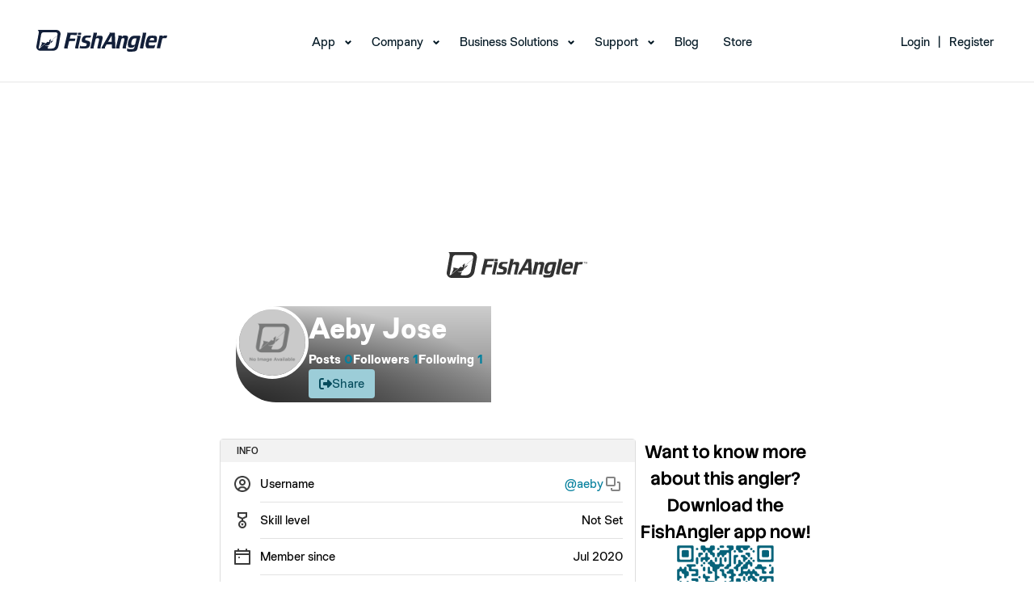

--- FILE ---
content_type: text/html; charset=utf-8
request_url: https://www.fishangler.com/aeby
body_size: 41367
content:



<!doctype html>
<html lang="en">
<head>
    <meta charset="utf-8">
    <meta http-equiv="X-UA-Compatible" content="IE=edge">
    <meta http-equiv="content-type" content="text/html;">
    <meta name="apple-itunes-app" content="app-id=1073941118">
    <meta name="google-play-app" content="app-id=com.fishangler.fishangler">
    <title>Aeby Jose (@aeby)</title>
    <meta name="theme-color" content="#07819E">
    <meta name="keywords" content="fish, fishing, fishing app, fishing maps, fishing forecast, fishing spots, fish finder, fishing report">
    <meta name="description" content="0 Posts, 1 Followers, 1 Following - See FishAngler catches from Aeby Jose (@aeby)">
    <meta property="fb:app_id" content="1671376099768449" />
    <meta property="og:site_name" content="FishAngler">
    <meta property="og:type" content="profile" />
    <meta property="og:title" content="Aeby Jose (@aeby)">
    <meta property="og:image" content="http://i.imgur.com/SMkMY5j.jpg">
    <meta property="og:image:secure_url" content="http://i.imgur.com/SMkMY5j.jpg">
    <meta property="og:url" content="https://www.fishangler.com/aeby">
    <meta property="og:description" content="0 Posts, 1 Followers, 1 Following - See FishAngler catches from Aeby Jose (@aeby)" />
        <meta name="twitter:card" content="summary_large_image" />
    <meta name="twitter:title" content="Aeby Jose (@aeby)" />
    <meta name="twitter:description" content="0 Posts, 1 Followers, 1 Following - See FishAngler catches from Aeby Jose (@aeby)" />
    <meta name="twitter:url" content="https://www.fishangler.com/aeby" />
    <meta name="twitter:image" content="http://i.imgur.com/SMkMY5j.jpg" />
    <meta name="twitter:site" content="@FishAnglerApp" />

    
    


    <link rel="canonical" href="https://www.fishangler.com/aeby" />
    <link rel="shortcut icon" href="/favicon.png" type="image/x-icon" />
    <link rel="apple-touch-icon" href="/assets/icons/fa-icon-180x180.png">
    <link rel="android-touch-icon" href="/assets/icons/fa-icon-192x192.png" />
    <base href="/">
    <meta name="viewport" content="width=device-width, initial-scale=1, minimum-scale=1.0">
    <link rel="icon" type="image/x-icon" href="favicon.ico">

    
    
    


    <script type="text/javascript">!function(T,l,y){var S=T.location,k="script",D="instrumentationKey",C="ingestionendpoint",I="disableExceptionTracking",E="ai.device.",b="toLowerCase",w="crossOrigin",N="POST",e="appInsightsSDK",t=y.name||"appInsights";(y.name||T[e])&&(T[e]=t);var n=T[t]||function(d){var g=!1,f=!1,m={initialize:!0,queue:[],sv:"5",version:2,config:d};function v(e,t){var n={},a="Browser";return n[E+"id"]=a[b](),n[E+"type"]=a,n["ai.operation.name"]=S&&S.pathname||"_unknown_",n["ai.internal.sdkVersion"]="javascript:snippet_"+(m.sv||m.version),{time:function(){var e=new Date;function t(e){var t=""+e;return 1===t.length&&(t="0"+t),t}return e.getUTCFullYear()+"-"+t(1+e.getUTCMonth())+"-"+t(e.getUTCDate())+"T"+t(e.getUTCHours())+":"+t(e.getUTCMinutes())+":"+t(e.getUTCSeconds())+"."+((e.getUTCMilliseconds()/1e3).toFixed(3)+"").slice(2,5)+"Z"}(),iKey:e,name:"Microsoft.ApplicationInsights."+e.replace(/-/g,"")+"."+t,sampleRate:100,tags:n,data:{baseData:{ver:2}}}}var h=d.url||y.src;if(h){function a(e){var t,n,a,i,r,o,s,c,u,p,l;g=!0,m.queue=[],f||(f=!0,t=h,s=function(){var e={},t=d.connectionString;if(t)for(var n=t.split(";"),a=0;a<n.length;a++){var i=n[a].split("=");2===i.length&&(e[i[0][b]()]=i[1])}if(!e[C]){var r=e.endpointsuffix,o=r?e.location:null;e[C]="https://"+(o?o+".":"")+"dc."+(r||"services.visualstudio.com")}return e}(),c=s[D]||d[D]||"",u=s[C],p=u?u+"/v2/track":d.endpointUrl,(l=[]).push((n="SDK LOAD Failure: Failed to load Application Insights SDK script (See stack for details)",a=t,i=p,(o=(r=v(c,"Exception")).data).baseType="ExceptionData",o.baseData.exceptions=[{typeName:"SDKLoadFailed",message:n.replace(/\./g,"-"),hasFullStack:!1,stack:n+"\nSnippet failed to load ["+a+"] -- Telemetry is disabled\nHelp Link: https://go.microsoft.com/fwlink/?linkid=2128109\nHost: "+(S&&S.pathname||"_unknown_")+"\nEndpoint: "+i,parsedStack:[]}],r)),l.push(function(e,t,n,a){var i=v(c,"Message"),r=i.data;r.baseType="MessageData";var o=r.baseData;return o.message='AI (Internal): 99 message:"'+("SDK LOAD Failure: Failed to load Application Insights SDK script (See stack for details) ("+n+")").replace(/\"/g,"")+'"',o.properties={endpoint:a},i}(0,0,t,p)),function(e,t){if(JSON){var n=T.fetch;if(n&&!y.useXhr)n(t,{method:N,body:JSON.stringify(e),mode:"cors"});else if(XMLHttpRequest){var a=new XMLHttpRequest;a.open(N,t),a.setRequestHeader("Content-type","application/json"),a.send(JSON.stringify(e))}}}(l,p))}function i(e,t){f||setTimeout(function(){!t&&m.core||a()},500)}var e=function(){var n=l.createElement(k);n.src=h;var e=y[w];return!e&&""!==e||"undefined"==n[w]||(n[w]=e),n.onload=i,n.onerror=a,n.onreadystatechange=function(e,t){"loaded"!==n.readyState&&"complete"!==n.readyState||i(0,t)},n}();y.ld<0?l.getElementsByTagName("head")[0].appendChild(e):setTimeout(function(){l.getElementsByTagName(k)[0].parentNode.appendChild(e)},y.ld||0)}try{m.cookie=l.cookie}catch(p){}function t(e){for(;e.length;)!function(t){m[t]=function(){var e=arguments;g||m.queue.push(function(){m[t].apply(m,e)})}}(e.pop())}var n="track",r="TrackPage",o="TrackEvent";t([n+"Event",n+"PageView",n+"Exception",n+"Trace",n+"DependencyData",n+"Metric",n+"PageViewPerformance","start"+r,"stop"+r,"start"+o,"stop"+o,"addTelemetryInitializer","setAuthenticatedUserContext","clearAuthenticatedUserContext","flush"]),m.SeverityLevel={Verbose:0,Information:1,Warning:2,Error:3,Critical:4};var s=(d.extensionConfig||{}).ApplicationInsightsAnalytics||{};if(!0!==d[I]&&!0!==s[I]){var c="onerror";t(["_"+c]);var u=T[c];T[c]=function(e,t,n,a,i){var r=u&&u(e,t,n,a,i);return!0!==r&&m["_"+c]({message:e,url:t,lineNumber:n,columnNumber:a,error:i}),r},d.autoExceptionInstrumented=!0}return m}(y.cfg);function a(){y.onInit&&y.onInit(n)}(T[t]=n).queue&&0===n.queue.length?(n.queue.push(a),n.trackPageView({})):a()}(window,document,{
src: "https://js.monitor.azure.com/scripts/b/ai.2.min.js", // The SDK URL Source
crossOrigin: "anonymous", 
cfg: { // Application Insights Configuration
    connectionString: 'InstrumentationKey=58dc3306-5c3f-4b50-8017-39438fe3f5d1;IngestionEndpoint=https://eastus-6.in.applicationinsights.azure.com/;LiveEndpoint=https://eastus.livediagnostics.monitor.azure.com/'
}});</script>

    <script>"use strict";(()=>{})();
</script>
<style>@font-face{font-family:StackSans;src:url(/assets/fonts/StackSans/StackSansHeadline-Light.woff) format("woff"),url(/assets/fonts/StackSans/StackSansHeadline-Light.ttf) format("truetype");font-weight:300;font-style:normal;font-display:swap}@font-face{font-family:StackSans;src:url(/assets/fonts/StackSans/StackSansHeadline-Regular.woff) format("woff"),url(/assets/fonts/StackSans/StackSansHeadline-Regular.ttf) format("truetype");font-weight:400;font-style:normal;font-display:swap}@font-face{font-family:StackSans;src:url(/assets/fonts/StackSans/StackSansHeadline-Medium.woff) format("woff"),url(/assets/fonts/StackSans/StackSansHeadline-Medium.ttf) format("truetype");font-weight:500;font-style:normal;font-display:swap}@font-face{font-family:StackSans;src:url(/assets/fonts/StackSans/StackSansHeadline-SemiBold.woff) format("woff"),url(/assets/fonts/StackSans/StackSansHeadline-SemiBold.ttf) format("truetype");font-weight:700;font-style:normal;font-display:swap}@font-face{font-family:StackSans;src:url(/assets/fonts/StackSans/StackSansHeadline-Bold.woff) format("woff"),url(/assets/fonts/StackSans/StackSansHeadline-Bold.ttf) format("truetype");font-weight:900;font-style:normal;font-display:swap}@font-face{font-family:Chromatic;src:url(/assets/fonts/Chromatic/chromatic-grotesque-regular-pro.woff2) format("woff2"),url(/assets/fonts/Chromatic/chromatic-grotesque-regular-pro.woff) format("woff"),url(/assets/fonts/Chromatic/chromatic-grotesque-regular-pro.ttf) format("truetype");font-weight:400;font-style:normal;font-display:swap}@font-face{font-family:Chromatic;src:url(/assets/fonts/Chromatic/chromatic-grotesque-medium-pro.woff2) format("woff2"),url(/assets/fonts/Chromatic/chromatic-grotesque-medium-pro.woff) format("woff"),url(/assets/fonts/Chromatic/chromatic-grotesque-medium-pro.ttf) format("truetype");font-weight:500;font-style:normal;font-display:swap}@font-face{font-family:Chromatic;src:url(/assets/fonts/Chromatic/chromatic-grotesque-semibold-pro.woff2) format("woff2"),url(/assets/fonts/Chromatic/chromatic-grotesque-semibold-pro.woff) format("woff"),url(/assets/fonts/Chromatic/chromatic-grotesque-semibold-pro.ttf) format("truetype");font-weight:600;font-style:normal;font-display:swap}@font-face{font-family:Chromatic;src:url(/assets/fonts/Chromatic/chromatic-grotesque-bold-pro.woff2) format("woff2"),url(/assets/fonts/Chromatic/chromatic-grotesque-bold-pro.woff) format("woff"),url(/assets/fonts/Chromatic/chromatic-grotesque-bold-pro.ttf) format("truetype");font-weight:700;font-style:normal;font-display:swap}*,*:before,*:after{box-sizing:border-box}*{margin:0}body{line-height:1.5;-webkit-font-smoothing:antialiased}img,picture,video,svg{display:block;max-width:100%}input,button,textarea,select{font:inherit}p,h1,h2,h3,h4,h5,h6{overflow-wrap:break-word}p{text-wrap:pretty}h1,h2,h3,h4,h5,h6{text-wrap:balance}#root,#__next{isolation:isolate}*{font-family:Chromatic;color:#000;box-sizing:border-box;font-weight:400;-webkit-tap-highlight-color:transparent}h1,h2,h3{font-family:StackSans;color:#000}h1{font-size:76px;font-weight:700}ul,li{margin:0;padding:0}strong{font-weight:600}a.unstyled,a.unstyled:link,a.unstyled:visited,a.unstyled:hover,a.unstyled:active{color:inherit;text-decoration:inherit;font-weight:inherit}.component-container{padding:5vh 10vw;min-width:300px}@media screen and (max-width: 992px){.component-container{padding:1.5vh 5vw}}.separator{display:flex;align-items:center;text-align:center;color:#595959;border-color:#595959;font-size:x-small;margin:10px}.separator:before,.separator:after{content:"";flex:1;border-bottom:1px solid #595959}.separator:not(:empty):before{margin-right:2.25em}.separator:not(:empty):after{margin-left:2.25em}h4{font-weight:600;font-size:16px}.download-action{min-width:300px;width:50%;margin:auto}.download-action__content{display:flex;align-items:center;justify-content:center;gap:20px;margin:0 auto;flex-direction:row}.download-action__content.column{flex-direction:column}.download-action__link{object-fit:contain;height:100%}.download-action--single{padding:25px}.download-action__image{object-fit:contain;object-position:center;height:100%;min-width:100px}.download-action__button-container{display:flex;flex-direction:column;gap:20px}.download-action__button-container.row{flex-direction:row}.download-action__qr{height:100%;object-fit:contain;object-position:center}.profile-image{width:100%;height:100%;border-radius:999px;overflow:clip;max-width:max-content;max-height:max-content}.profile-image object{display:block}.divider{height:1px;width:100%;align-self:stretch;flex-grow:0;background-color:#e3e6e7}.address-component__content{display:flex;align-items:center;gap:5px;white-space:nowrap;overflow:hidden}.address-component__content .address-component__location{overflow:hidden;text-overflow:ellipsis}.fa-button{all:unset;width:fit-content;display:flex;flex-direction:row;justify-content:center;align-items:center;gap:8px;border-radius:4px;background-color:#9ccdd8;padding:6px 13px}.fa-button:has(span){min-width:60px}.fa-button,.fa-button *{cursor:pointer;color:#064c5d;text-align:center}.fa-button img{height:100%;cursor:pointer}.fa-button:hover,.fa-button:focus-visible{background-color:#7bb8c7;box-shadow:0 2px 8px #6496aa26;transition:background-color .15s,box-shadow .15s}.text-secondary{color:#787979;font-weight:400}.small{margin-top:10px;color:#787979;font-size:12px;white-space:wrap}.single-line{white-space:nowrap;overflow:hidden;text-overflow:ellipsis;max-width:100%}
</style>

    
    <script>"use strict";(()=>{document.addEventListener("DOMContentLoaded",()=>{let o=document.querySelector('[data-name="navbar-mobile"]');o&&(o.addEventListener("click",()=>{o.opened=!o.opened,o.opened?o.classList.add("navbar-mobile--active"):o.classList.remove("navbar-mobile--active")}),o.querySelectorAll(".navbar__menu-item--with-children").forEach(a=>{let e=a;e.addEventListener("click",n=>{n.stopPropagation(),e.opened=!e.opened,e.opened?e.classList.add("navbar__menu-item--with-children--active"):e.classList.remove("navbar__menu-item--with-children--active")})}))});})();
</script>
<link rel="stylesheet" href="esbuild/modern/Shared/Layouts/_NavbarLayout.css?v=SNV4LzhxNsAPCD8qsCXHUw3cvPAt3DSprbkpFsj0o0s" />

    
        <script>"use strict";(()=>{var p=(e,a,t)=>new Promise((f,r)=>{var o=n=>{try{i(t.next(n))}catch(s){r(s)}},l=n=>{try{i(t.throw(n))}catch(s){r(s)}},i=n=>n.done?f(n.value):Promise.resolve(n.value).then(o,l);i((t=t.apply(e,a)).next())});function h(e){navigator.clipboard.writeText(e)}window.copyToClipboard=h;function g(){document.querySelectorAll("[name=dropdown-button]").forEach(a=>{let t=a.parentNode;if(!t)return;let f=t.querySelector("[name=dropdown-items]");f&&(a.addEventListener("click",r=>{r.stopPropagation(),f.style.display=f.style.display==="flex"?"none":"flex",f.style.top=`${a.offsetTop+a.offsetHeight}px`,f.style.left=`${a.offsetLeft}px`}),document.addEventListener("click",()=>{f.style.display="none"}),f.addEventListener("click",r=>{r.stopPropagation();let o=r.target.closest("[name=dropdown-item]"),l=o==null?void 0:o.getAttribute("data-action");if(!l)return;let i=window[l];typeof i=="function"?i(o,r):console.warn(`No function named "${l}" found on window.`),f.style.display="none"}))})}function k(e){let a=document.URL,t=e==null?void 0:e.getAttribute("data-fbv"),f=e==null?void 0:e.getAttribute("data-fbid"),r=`https://www.facebook.com/${t}/dialog/share?app_id=${f}&href=${encodeURIComponent(a)}&display=popup`;d(r,"",674,430)}window.fbShareClick=k;function y(){let e=document.URL,a=`https://x.com/intent/tweet?text=${encodeURIComponent(e)}`;d(a,"",674,430)}window.twShareClick=y;function v(){let e=document.URL,a=`https://www.reddit.com/submit?url=${encodeURIComponent(e)}`;d(a,"",674,430)}window.rdShareClick=v;function x(){let e=document.URL,a=`https://api.whatsapp.com/send?text=${encodeURIComponent(e)}`;d(a,"",674,430)}window.waShareClick=x;function _(){let e=document.URL,a=`https://www.snapchat.com/scan?attachmentUrl=${encodeURIComponent(e)}`;d(a,"",674,430)}window.scShareClick=_;function q(){let e=document.URL;h(e)}window.cpShareClick=q;var u=class{constructor(){this.PostTypes=[]}};window.exportAll=function(a){c(a)};window.exportCatches=function(a){c(a,4)};window.exportPosts=function(a){c(a,10)};window.exportSpots=function(a){c(a,5)};window.exportReports=function(a){c(a,6)};function c(e,a){return p(this,null,function*(){let t=e==null?void 0:e.getAttribute("data-userid");if(!t)return;let f=new u;f.UserId=t,a&&(f.PostTypes=[a]);let r=btoa(encodeURIComponent(JSON.stringify(f))),o=`${window.location.origin}/api/v1/post/export-link/${r}`,i=yield(yield fetch(o)).text();window.open(i,"_self")})}function d(e,a,t,f){let r=screen.width/2-t/2,o=screen.height/2-f/2;return window.open(e,a,"width="+t+", height="+f+", top="+o+", left="+r)}var T={catches:4,"trophy-catches":4,posts:10,reports:6,"fishing-spots":5},m=class{constructor(a){this.paginationState={};this.currentTab=null;this.fetchQueue={};this.element=a,this.postGalleryContent=this.element.querySelector("[name=post-gallery-content]"),this.postGallerySpinner=this.element.querySelector("[name=post-gallery-spinner]");let t=document.querySelector(".post-gallery__tabs");this.tabItems=t?Array.from(t.querySelectorAll(".post-gallery__tab-item")):[],this.userId=this.element.getAttribute("data-userid"),t&&t.addEventListener("click",this.onTabClick.bind(this)),window.addEventListener("scroll",this.onScroll.bind(this));let f=this.tabItems.find(l=>l.getAttribute("data-active").toLowerCase()==="true"),r=!1,o="catches";f&&(o=f.getAttribute("data-type"),r=!0),this.setActiveTabType(o,r)}showSpinner(a){this.postGallerySpinner&&(this.postGallerySpinner.style.display=a?"":"none",a&&this.postGalleryContent.classList.remove("empty"))}clearGallery(){this.postGalleryContent&&(this.postGalleryContent.innerHTML="")}setNoDataMessage(){if(!this.postGalleryContent)return;this.postGalleryContent.classList.add("empty");let a="No data to show";switch(this.currentTab){case"catches":a="No catches to show";break;case"trophy-catches":a="No trophy catches to show";break;case"posts":a="No posts to show";break;case"reports":a="No reports to show";break;case"fishing-spots":a="No fishing spots to show";break}this.postGalleryContent.innerHTML=`<div><span>${a}</span></div>`}fetchGallery(a,t=null,f=!1){return p(this,null,function*(){if(this.userId&&(this.paginationState[a]||(this.paginationState[a]={token:null,loading:!1,noMore:!1}),!(this.paginationState[a].loading||this.paginationState[a].noMore))){this.paginationState[a].loading=!0,this.showSpinner(!0);try{let r=T[a],o=a=="trophy-catches",l=`${location.pathname}?handler=PostGalleryPage&userId=${encodeURIComponent(this.userId)}&postType=${encodeURIComponent(r)}&onlyTrophies=${o}&_cb=${Date.now()}`,i=yield fetch(l,{headers:{"x-fa-pagination-token":t||""}}),n=yield i.text(),s=i.headers.get("x-fa-pagination-token");this.postGalleryContent&&(this.postGalleryContent.classList.remove("empty"),f?this.postGalleryContent.insertAdjacentHTML("beforeend",n):this.postGalleryContent.innerHTML=n),this.paginationState[a].token=s,this.paginationState[a].noMore=!s,!n.trim()&&!f&&this.setNoDataMessage()}catch(r){f||this.setNoDataMessage()}finally{this.paginationState[a].loading=!1,this.showSpinner(!1)}}})}enqueueFetch(a,t=!1){this.fetchQueue[a]||(this.fetchQueue[a]=Promise.resolve()),this.fetchQueue[a]=this.fetchQueue[a].then(()=>{var o;let f=this.paginationState[a],r=t&&(o=f==null?void 0:f.token)!=null?o:null;return this.fetchGallery(a,r,t)})}onTabClick(a){let t=a.target.closest(".post-gallery__tab-item");if(!t)return;let f=t.getAttribute("data-type");this.setActiveTabType(f,!0)}setActiveTabType(a,t=!1){if(!a)return;if(this.currentTab){let o=`${location.pathname.replace(/\/(catches|trophy-catches|posts|reports|fishing-spots)$/,"")}/${a}`;window.history.pushState({},"",o)}if(a===this.currentTab)return;this.currentTab=a;let f=this.tabItems.find(r=>r.getAttribute("data-type")===a);if(f&&(this.tabItems.forEach(r=>r.classList.remove("active")),f.classList.add("active"),this.clearGallery(),this.paginationState[a]={token:null,loading:!1,noMore:!1},this.fetchQueue={},this.enqueueFetch(a),t&&this.element)){let r=this.element.getBoundingClientRect(),o=window.scrollY+r.top-20;window.scrollTo({top:o,behavior:"smooth"})}}onScroll(){if(!this.currentTab||!this.postGalleryContent)return;let a=window.scrollY||window.pageYOffset,t=window.innerHeight,r=this.postGalleryContent.getBoundingClientRect().bottom+a;if(a+t>=r-100){let o=this.paginationState[this.currentTab];o&&o.token&&!o.loading&&!o.noMore&&this.enqueueFetch(this.currentTab,!0)}}};function b(){Array.from(document.querySelectorAll('[name="post-gallery"]')).forEach(e=>new m(e))}function w(){document.querySelectorAll('[name="post-gallery"]').forEach(a=>{let t=a.querySelector('[name="post-gallery-scroll-top"]');if(!t)return;let f=t.querySelector(".post-gallery__scroll-top");f&&(window.addEventListener("scroll",()=>{let r=a.getBoundingClientRect();r.top<-100&&r.bottom>150?t.style.display="flex":t.style.display="none"}),f.addEventListener("click",r=>{r.preventDefault();let o=a.getBoundingClientRect();window.scrollTo({top:window.scrollY+o.top-20,behavior:"smooth"})}))})}document.readyState==="loading"?document.addEventListener("DOMContentLoaded",()=>{g(),b(),w()}):(g(),b(),w());})();
</script>
<style>.fa{font-family:var(--fa-style-family, "Font Awesome 6 Free");font-weight:var(--fa-style, 900)}.fas,.far,.fab,.fa-solid,.fa-regular,.fa-brands,.fa{-moz-osx-font-smoothing:grayscale;-webkit-font-smoothing:antialiased;display:var(--fa-display, inline-block);font-style:normal;font-variant:normal;line-height:1;text-rendering:auto}.fas:before,.far:before,.fab:before,.fa-solid:before,.fa-regular:before,.fa-brands:before,.fa:before{content:var(--fa)}.fa-classic,.fas,.fa-solid,.far,.fa-regular{font-family:"Font Awesome 6 Free"}.fa-brands,.fab{font-family:"Font Awesome 6 Brands"}.fa-1x{font-size:1em}.fa-2x{font-size:2em}.fa-3x{font-size:3em}.fa-4x{font-size:4em}.fa-5x{font-size:5em}.fa-6x{font-size:6em}.fa-7x{font-size:7em}.fa-8x{font-size:8em}.fa-9x{font-size:9em}.fa-10x{font-size:10em}.fa-2xs{font-size:.625em;line-height:.1em;vertical-align:.225em}.fa-xs{font-size:.75em;line-height:.08333em;vertical-align:.125em}.fa-sm{font-size:.875em;line-height:.07143em;vertical-align:.05357em}.fa-lg{font-size:1.25em;line-height:.05em;vertical-align:-.075em}.fa-xl{font-size:1.5em;line-height:.04167em;vertical-align:-.125em}.fa-2xl{font-size:2em;line-height:.03125em;vertical-align:-.1875em}.fa-fw{text-align:center;width:1.25em}.fa-ul{list-style-type:none;margin-left:var(--fa-li-margin, 2.5em);padding-left:0}.fa-ul>li{position:relative}.fa-li{left:calc(-1 * var(--fa-li-width, 2em));position:absolute;text-align:center;width:var(--fa-li-width, 2em);line-height:inherit}.fa-border{border-color:var(--fa-border-color, #eee);border-radius:var(--fa-border-radius, .1em);border-style:var(--fa-border-style, solid);border-width:var(--fa-border-width, .08em);padding:var(--fa-border-padding, .2em .25em .15em)}.fa-pull-left{float:left;margin-right:var(--fa-pull-margin, .3em)}.fa-pull-right{float:right;margin-left:var(--fa-pull-margin, .3em)}.fa-beat{animation-name:fa-beat;animation-delay:var(--fa-animation-delay, 0s);animation-direction:var(--fa-animation-direction, normal);animation-duration:var(--fa-animation-duration, 1s);animation-iteration-count:var(--fa-animation-iteration-count, infinite);animation-timing-function:var(--fa-animation-timing, ease-in-out)}.fa-bounce{animation-name:fa-bounce;animation-delay:var(--fa-animation-delay, 0s);animation-direction:var(--fa-animation-direction, normal);animation-duration:var(--fa-animation-duration, 1s);animation-iteration-count:var(--fa-animation-iteration-count, infinite);animation-timing-function:var(--fa-animation-timing, cubic-bezier(.28, .84, .42, 1))}.fa-fade{animation-name:fa-fade;animation-delay:var(--fa-animation-delay, 0s);animation-direction:var(--fa-animation-direction, normal);animation-duration:var(--fa-animation-duration, 1s);animation-iteration-count:var(--fa-animation-iteration-count, infinite);animation-timing-function:var(--fa-animation-timing, cubic-bezier(.4, 0, .6, 1))}.fa-beat-fade{animation-name:fa-beat-fade;animation-delay:var(--fa-animation-delay, 0s);animation-direction:var(--fa-animation-direction, normal);animation-duration:var(--fa-animation-duration, 1s);animation-iteration-count:var(--fa-animation-iteration-count, infinite);animation-timing-function:var(--fa-animation-timing, cubic-bezier(.4, 0, .6, 1))}.fa-flip{animation-name:fa-flip;animation-delay:var(--fa-animation-delay, 0s);animation-direction:var(--fa-animation-direction, normal);animation-duration:var(--fa-animation-duration, 1s);animation-iteration-count:var(--fa-animation-iteration-count, infinite);animation-timing-function:var(--fa-animation-timing, ease-in-out)}.fa-shake{animation-name:fa-shake;animation-delay:var(--fa-animation-delay, 0s);animation-direction:var(--fa-animation-direction, normal);animation-duration:var(--fa-animation-duration, 1s);animation-iteration-count:var(--fa-animation-iteration-count, infinite);animation-timing-function:var(--fa-animation-timing, linear)}.fa-spin{animation-name:fa-spin;animation-delay:var(--fa-animation-delay, 0s);animation-direction:var(--fa-animation-direction, normal);animation-duration:var(--fa-animation-duration, 2s);animation-iteration-count:var(--fa-animation-iteration-count, infinite);animation-timing-function:var(--fa-animation-timing, linear)}.fa-spin-reverse{--fa-animation-direction: reverse}.fa-pulse,.fa-spin-pulse{animation-name:fa-spin;animation-direction:var(--fa-animation-direction, normal);animation-duration:var(--fa-animation-duration, 1s);animation-iteration-count:var(--fa-animation-iteration-count, infinite);animation-timing-function:var(--fa-animation-timing, steps(8))}@media (prefers-reduced-motion: reduce){.fa-beat,.fa-bounce,.fa-fade,.fa-beat-fade,.fa-flip,.fa-pulse,.fa-shake,.fa-spin,.fa-spin-pulse{animation-delay:-1ms;animation-duration:1ms;animation-iteration-count:1;transition-delay:0s;transition-duration:0s}}@keyframes fa-beat{0%,90%{transform:scale(1)}45%{transform:scale(var(--fa-beat-scale, 1.25))}}@keyframes fa-bounce{0%{transform:scale(1) translateY(0)}10%{transform:scale(var(--fa-bounce-start-scale-x, 1.1),var(--fa-bounce-start-scale-y, .9)) translateY(0)}30%{transform:scale(var(--fa-bounce-jump-scale-x, .9),var(--fa-bounce-jump-scale-y, 1.1)) translateY(var(--fa-bounce-height, -.5em))}50%{transform:scale(var(--fa-bounce-land-scale-x, 1.05),var(--fa-bounce-land-scale-y, .95)) translateY(0)}57%{transform:scale(1) translateY(var(--fa-bounce-rebound, -.125em))}64%{transform:scale(1) translateY(0)}to{transform:scale(1) translateY(0)}}@keyframes fa-fade{50%{opacity:var(--fa-fade-opacity, .4)}}@keyframes fa-beat-fade{0%,to{opacity:var(--fa-beat-fade-opacity, .4);transform:scale(1)}50%{opacity:1;transform:scale(var(--fa-beat-fade-scale, 1.125))}}@keyframes fa-flip{50%{transform:rotate3d(var(--fa-flip-x, 0),var(--fa-flip-y, 1),var(--fa-flip-z, 0),var(--fa-flip-angle, -180deg))}}@keyframes fa-shake{0%{transform:rotate(-15deg)}4%{transform:rotate(15deg)}8%,24%{transform:rotate(-18deg)}12%,28%{transform:rotate(18deg)}16%{transform:rotate(-22deg)}20%{transform:rotate(22deg)}32%{transform:rotate(-12deg)}36%{transform:rotate(12deg)}40%,to{transform:rotate(0)}}@keyframes fa-spin{0%{transform:rotate(0)}to{transform:rotate(360deg)}}.fa-rotate-90{transform:rotate(90deg)}.fa-rotate-180{transform:rotate(180deg)}.fa-rotate-270{transform:rotate(270deg)}.fa-flip-horizontal{transform:scaleX(-1)}.fa-flip-vertical{transform:scaleY(-1)}.fa-flip-both,.fa-flip-horizontal.fa-flip-vertical{transform:scale(-1)}.fa-rotate-by{transform:rotate(var(--fa-rotate-angle, 0))}.fa-stack{display:inline-block;height:2em;line-height:2em;position:relative;vertical-align:middle;width:2.5em}.fa-stack-1x,.fa-stack-2x{left:0;position:absolute;text-align:center;width:100%;z-index:var(--fa-stack-z-index, auto)}.fa-stack-1x{line-height:inherit}.fa-stack-2x{font-size:2em}.fa-inverse{color:var(--fa-inverse, #fff)}.fa-0{--fa: "0"}.fa-1{--fa: "1"}.fa-2{--fa: "2"}.fa-3{--fa: "3"}.fa-4{--fa: "4"}.fa-5{--fa: "5"}.fa-6{--fa: "6"}.fa-7{--fa: "7"}.fa-8{--fa: "8"}.fa-9{--fa: "9"}.fa-fill-drip{--fa: "\f576"}.fa-arrows-to-circle{--fa: "\e4bd"}.fa-circle-chevron-right,.fa-chevron-circle-right{--fa: "\f138"}.fa-at{--fa: "@"}.fa-trash-can,.fa-trash-alt{--fa: "\f2ed"}.fa-text-height{--fa: "\f034"}.fa-user-xmark,.fa-user-times{--fa: "\f235"}.fa-stethoscope{--fa: "\f0f1"}.fa-message,.fa-comment-alt{--fa: "\f27a"}.fa-info{--fa: "\f129"}.fa-down-left-and-up-right-to-center,.fa-compress-alt{--fa: "\f422"}.fa-explosion{--fa: "\e4e9"}.fa-file-lines,.fa-file-alt,.fa-file-text{--fa: "\f15c"}.fa-wave-square{--fa: "\f83e"}.fa-ring{--fa: "\f70b"}.fa-building-un{--fa: "\e4d9"}.fa-dice-three{--fa: "\f527"}.fa-calendar-days,.fa-calendar-alt{--fa: "\f073"}.fa-anchor-circle-check{--fa: "\e4aa"}.fa-building-circle-arrow-right{--fa: "\e4d1"}.fa-volleyball,.fa-volleyball-ball{--fa: "\f45f"}.fa-arrows-up-to-line{--fa: "\e4c2"}.fa-sort-down,.fa-sort-desc{--fa: "\f0dd"}.fa-circle-minus,.fa-minus-circle{--fa: "\f056"}.fa-door-open{--fa: "\f52b"}.fa-right-from-bracket,.fa-sign-out-alt{--fa: "\f2f5"}.fa-atom{--fa: "\f5d2"}.fa-soap{--fa: "\e06e"}.fa-icons,.fa-heart-music-camera-bolt{--fa: "\f86d"}.fa-microphone-lines-slash,.fa-microphone-alt-slash{--fa: "\f539"}.fa-bridge-circle-check{--fa: "\e4c9"}.fa-pump-medical{--fa: "\e06a"}.fa-fingerprint{--fa: "\f577"}.fa-hand-point-right{--fa: "\f0a4"}.fa-magnifying-glass-location,.fa-search-location{--fa: "\f689"}.fa-forward-step,.fa-step-forward{--fa: "\f051"}.fa-face-smile-beam,.fa-smile-beam{--fa: "\f5b8"}.fa-flag-checkered{--fa: "\f11e"}.fa-football,.fa-football-ball{--fa: "\f44e"}.fa-school-circle-exclamation{--fa: "\e56c"}.fa-crop{--fa: "\f125"}.fa-angles-down,.fa-angle-double-down{--fa: "\f103"}.fa-users-rectangle{--fa: "\e594"}.fa-people-roof{--fa: "\e537"}.fa-people-line{--fa: "\e534"}.fa-beer-mug-empty,.fa-beer{--fa: "\f0fc"}.fa-diagram-predecessor{--fa: "\e477"}.fa-arrow-up-long,.fa-long-arrow-up{--fa: "\f176"}.fa-fire-flame-simple,.fa-burn{--fa: "\f46a"}.fa-person,.fa-male{--fa: "\f183"}.fa-laptop{--fa: "\f109"}.fa-file-csv{--fa: "\f6dd"}.fa-menorah{--fa: "\f676"}.fa-truck-plane{--fa: "\e58f"}.fa-record-vinyl{--fa: "\f8d9"}.fa-face-grin-stars,.fa-grin-stars{--fa: "\f587"}.fa-bong{--fa: "\f55c"}.fa-spaghetti-monster-flying,.fa-pastafarianism{--fa: "\f67b"}.fa-arrow-down-up-across-line{--fa: "\e4af"}.fa-spoon,.fa-utensil-spoon{--fa: "\f2e5"}.fa-jar-wheat{--fa: "\e517"}.fa-envelopes-bulk,.fa-mail-bulk{--fa: "\f674"}.fa-file-circle-exclamation{--fa: "\e4eb"}.fa-circle-h,.fa-hospital-symbol{--fa: "\f47e"}.fa-pager{--fa: "\f815"}.fa-address-book,.fa-contact-book{--fa: "\f2b9"}.fa-strikethrough{--fa: "\f0cc"}.fa-k{--fa: "K"}.fa-landmark-flag{--fa: "\e51c"}.fa-pencil,.fa-pencil-alt{--fa: "\f303"}.fa-backward{--fa: "\f04a"}.fa-caret-right{--fa: "\f0da"}.fa-comments{--fa: "\f086"}.fa-paste,.fa-file-clipboard{--fa: "\f0ea"}.fa-code-pull-request{--fa: "\e13c"}.fa-clipboard-list{--fa: "\f46d"}.fa-truck-ramp-box,.fa-truck-loading{--fa: "\f4de"}.fa-user-check{--fa: "\f4fc"}.fa-vial-virus{--fa: "\e597"}.fa-sheet-plastic{--fa: "\e571"}.fa-blog{--fa: "\f781"}.fa-user-ninja{--fa: "\f504"}.fa-person-arrow-up-from-line{--fa: "\e539"}.fa-scroll-torah,.fa-torah{--fa: "\f6a0"}.fa-broom-ball,.fa-quidditch,.fa-quidditch-broom-ball{--fa: "\f458"}.fa-toggle-off{--fa: "\f204"}.fa-box-archive,.fa-archive{--fa: "\f187"}.fa-person-drowning{--fa: "\e545"}.fa-arrow-down-9-1,.fa-sort-numeric-desc,.fa-sort-numeric-down-alt{--fa: "\f886"}.fa-face-grin-tongue-squint,.fa-grin-tongue-squint{--fa: "\f58a"}.fa-spray-can{--fa: "\f5bd"}.fa-truck-monster{--fa: "\f63b"}.fa-w{--fa: "W"}.fa-earth-africa,.fa-globe-africa{--fa: "\f57c"}.fa-rainbow{--fa: "\f75b"}.fa-circle-notch{--fa: "\f1ce"}.fa-tablet-screen-button,.fa-tablet-alt{--fa: "\f3fa"}.fa-paw{--fa: "\f1b0"}.fa-cloud{--fa: "\f0c2"}.fa-trowel-bricks{--fa: "\e58a"}.fa-face-flushed,.fa-flushed{--fa: "\f579"}.fa-hospital-user{--fa: "\f80d"}.fa-tent-arrow-left-right{--fa: "\e57f"}.fa-gavel,.fa-legal{--fa: "\f0e3"}.fa-binoculars{--fa: "\f1e5"}.fa-microphone-slash{--fa: "\f131"}.fa-box-tissue{--fa: "\e05b"}.fa-motorcycle{--fa: "\f21c"}.fa-bell-concierge,.fa-concierge-bell{--fa: "\f562"}.fa-pen-ruler,.fa-pencil-ruler{--fa: "\f5ae"}.fa-people-arrows,.fa-people-arrows-left-right{--fa: "\e068"}.fa-mars-and-venus-burst{--fa: "\e523"}.fa-square-caret-right,.fa-caret-square-right{--fa: "\f152"}.fa-scissors,.fa-cut{--fa: "\f0c4"}.fa-sun-plant-wilt{--fa: "\e57a"}.fa-toilets-portable{--fa: "\e584"}.fa-hockey-puck{--fa: "\f453"}.fa-table{--fa: "\f0ce"}.fa-magnifying-glass-arrow-right{--fa: "\e521"}.fa-tachograph-digital,.fa-digital-tachograph{--fa: "\f566"}.fa-users-slash{--fa: "\e073"}.fa-clover{--fa: "\e139"}.fa-reply,.fa-mail-reply{--fa: "\f3e5"}.fa-star-and-crescent{--fa: "\f699"}.fa-house-fire{--fa: "\e50c"}.fa-square-minus,.fa-minus-square{--fa: "\f146"}.fa-helicopter{--fa: "\f533"}.fa-compass{--fa: "\f14e"}.fa-square-caret-down,.fa-caret-square-down{--fa: "\f150"}.fa-file-circle-question{--fa: "\e4ef"}.fa-laptop-code{--fa: "\f5fc"}.fa-swatchbook{--fa: "\f5c3"}.fa-prescription-bottle{--fa: "\f485"}.fa-bars,.fa-navicon{--fa: "\f0c9"}.fa-people-group{--fa: "\e533"}.fa-hourglass-end,.fa-hourglass-3{--fa: "\f253"}.fa-heart-crack,.fa-heart-broken{--fa: "\f7a9"}.fa-square-up-right,.fa-external-link-square-alt{--fa: "\f360"}.fa-face-kiss-beam,.fa-kiss-beam{--fa: "\f597"}.fa-film{--fa: "\f008"}.fa-ruler-horizontal{--fa: "\f547"}.fa-people-robbery{--fa: "\e536"}.fa-lightbulb{--fa: "\f0eb"}.fa-caret-left{--fa: "\f0d9"}.fa-circle-exclamation,.fa-exclamation-circle{--fa: "\f06a"}.fa-school-circle-xmark{--fa: "\e56d"}.fa-arrow-right-from-bracket,.fa-sign-out{--fa: "\f08b"}.fa-circle-chevron-down,.fa-chevron-circle-down{--fa: "\f13a"}.fa-unlock-keyhole,.fa-unlock-alt{--fa: "\f13e"}.fa-cloud-showers-heavy{--fa: "\f740"}.fa-headphones-simple,.fa-headphones-alt{--fa: "\f58f"}.fa-sitemap{--fa: "\f0e8"}.fa-circle-dollar-to-slot,.fa-donate{--fa: "\f4b9"}.fa-memory{--fa: "\f538"}.fa-road-spikes{--fa: "\e568"}.fa-fire-burner{--fa: "\e4f1"}.fa-flag{--fa: "\f024"}.fa-hanukiah{--fa: "\f6e6"}.fa-feather{--fa: "\f52d"}.fa-volume-low,.fa-volume-down{--fa: "\f027"}.fa-comment-slash{--fa: "\f4b3"}.fa-cloud-sun-rain{--fa: "\f743"}.fa-compress{--fa: "\f066"}.fa-wheat-awn,.fa-wheat-alt{--fa: "\e2cd"}.fa-ankh{--fa: "\f644"}.fa-hands-holding-child{--fa: "\e4fa"}.fa-asterisk{--fa: "*"}.fa-square-check,.fa-check-square{--fa: "\f14a"}.fa-peseta-sign{--fa: "\e221"}.fa-heading,.fa-header{--fa: "\f1dc"}.fa-ghost{--fa: "\f6e2"}.fa-list,.fa-list-squares{--fa: "\f03a"}.fa-square-phone-flip,.fa-phone-square-alt{--fa: "\f87b"}.fa-cart-plus{--fa: "\f217"}.fa-gamepad{--fa: "\f11b"}.fa-circle-dot,.fa-dot-circle{--fa: "\f192"}.fa-face-dizzy,.fa-dizzy{--fa: "\f567"}.fa-egg{--fa: "\f7fb"}.fa-house-medical-circle-xmark{--fa: "\e513"}.fa-campground{--fa: "\f6bb"}.fa-folder-plus{--fa: "\f65e"}.fa-futbol,.fa-futbol-ball,.fa-soccer-ball{--fa: "\f1e3"}.fa-paintbrush,.fa-paint-brush{--fa: "\f1fc"}.fa-lock{--fa: "\f023"}.fa-gas-pump{--fa: "\f52f"}.fa-hot-tub-person,.fa-hot-tub{--fa: "\f593"}.fa-map-location,.fa-map-marked{--fa: "\f59f"}.fa-house-flood-water{--fa: "\e50e"}.fa-tree{--fa: "\f1bb"}.fa-bridge-lock{--fa: "\e4cc"}.fa-sack-dollar{--fa: "\f81d"}.fa-pen-to-square,.fa-edit{--fa: "\f044"}.fa-car-side{--fa: "\f5e4"}.fa-share-nodes,.fa-share-alt{--fa: "\f1e0"}.fa-heart-circle-minus{--fa: "\e4ff"}.fa-hourglass-half,.fa-hourglass-2{--fa: "\f252"}.fa-microscope{--fa: "\f610"}.fa-sink{--fa: "\e06d"}.fa-bag-shopping,.fa-shopping-bag{--fa: "\f290"}.fa-arrow-down-z-a,.fa-sort-alpha-desc,.fa-sort-alpha-down-alt{--fa: "\f881"}.fa-mitten{--fa: "\f7b5"}.fa-person-rays{--fa: "\e54d"}.fa-users{--fa: "\f0c0"}.fa-eye-slash{--fa: "\f070"}.fa-flask-vial{--fa: "\e4f3"}.fa-hand,.fa-hand-paper{--fa: "\f256"}.fa-om{--fa: "\f679"}.fa-worm{--fa: "\e599"}.fa-house-circle-xmark{--fa: "\e50b"}.fa-plug{--fa: "\f1e6"}.fa-chevron-up{--fa: "\f077"}.fa-hand-spock{--fa: "\f259"}.fa-stopwatch{--fa: "\f2f2"}.fa-face-kiss,.fa-kiss{--fa: "\f596"}.fa-bridge-circle-xmark{--fa: "\e4cb"}.fa-face-grin-tongue,.fa-grin-tongue{--fa: "\f589"}.fa-chess-bishop{--fa: "\f43a"}.fa-face-grin-wink,.fa-grin-wink{--fa: "\f58c"}.fa-ear-deaf,.fa-deaf,.fa-deafness,.fa-hard-of-hearing{--fa: "\f2a4"}.fa-road-circle-check{--fa: "\e564"}.fa-dice-five{--fa: "\f523"}.fa-square-rss,.fa-rss-square{--fa: "\f143"}.fa-land-mine-on{--fa: "\e51b"}.fa-i-cursor{--fa: "\f246"}.fa-stamp{--fa: "\f5bf"}.fa-stairs{--fa: "\e289"}.fa-i{--fa: "I"}.fa-hryvnia-sign,.fa-hryvnia{--fa: "\f6f2"}.fa-pills{--fa: "\f484"}.fa-face-grin-wide,.fa-grin-alt{--fa: "\f581"}.fa-tooth{--fa: "\f5c9"}.fa-v{--fa: "V"}.fa-bangladeshi-taka-sign{--fa: "\e2e6"}.fa-bicycle{--fa: "\f206"}.fa-staff-snake,.fa-rod-asclepius,.fa-rod-snake,.fa-staff-aesculapius{--fa: "\e579"}.fa-head-side-cough-slash{--fa: "\e062"}.fa-truck-medical,.fa-ambulance{--fa: "\f0f9"}.fa-wheat-awn-circle-exclamation{--fa: "\e598"}.fa-snowman{--fa: "\f7d0"}.fa-mortar-pestle{--fa: "\f5a7"}.fa-road-barrier{--fa: "\e562"}.fa-school{--fa: "\f549"}.fa-igloo{--fa: "\f7ae"}.fa-joint{--fa: "\f595"}.fa-angle-right{--fa: "\f105"}.fa-horse{--fa: "\f6f0"}.fa-q{--fa: "Q"}.fa-g{--fa: "G"}.fa-notes-medical{--fa: "\f481"}.fa-temperature-half,.fa-temperature-2,.fa-thermometer-2,.fa-thermometer-half{--fa: "\f2c9"}.fa-dong-sign{--fa: "\e169"}.fa-capsules{--fa: "\f46b"}.fa-poo-storm,.fa-poo-bolt{--fa: "\f75a"}.fa-face-frown-open,.fa-frown-open{--fa: "\f57a"}.fa-hand-point-up{--fa: "\f0a6"}.fa-money-bill{--fa: "\f0d6"}.fa-bookmark{--fa: "\f02e"}.fa-align-justify{--fa: "\f039"}.fa-umbrella-beach{--fa: "\f5ca"}.fa-helmet-un{--fa: "\e503"}.fa-bullseye{--fa: "\f140"}.fa-bacon{--fa: "\f7e5"}.fa-hand-point-down{--fa: "\f0a7"}.fa-arrow-up-from-bracket{--fa: "\e09a"}.fa-folder,.fa-folder-blank{--fa: "\f07b"}.fa-file-waveform,.fa-file-medical-alt{--fa: "\f478"}.fa-radiation{--fa: "\f7b9"}.fa-chart-simple{--fa: "\e473"}.fa-mars-stroke{--fa: "\f229"}.fa-vial{--fa: "\f492"}.fa-gauge,.fa-dashboard,.fa-gauge-med,.fa-tachometer-alt-average{--fa: "\f624"}.fa-wand-magic-sparkles,.fa-magic-wand-sparkles{--fa: "\e2ca"}.fa-e{--fa: "E"}.fa-pen-clip,.fa-pen-alt{--fa: "\f305"}.fa-bridge-circle-exclamation{--fa: "\e4ca"}.fa-user{--fa: "\f007"}.fa-school-circle-check{--fa: "\e56b"}.fa-dumpster{--fa: "\f793"}.fa-van-shuttle,.fa-shuttle-van{--fa: "\f5b6"}.fa-building-user{--fa: "\e4da"}.fa-square-caret-left,.fa-caret-square-left{--fa: "\f191"}.fa-highlighter{--fa: "\f591"}.fa-key{--fa: "\f084"}.fa-bullhorn{--fa: "\f0a1"}.fa-globe{--fa: "\f0ac"}.fa-synagogue{--fa: "\f69b"}.fa-person-half-dress{--fa: "\e548"}.fa-road-bridge{--fa: "\e563"}.fa-location-arrow{--fa: "\f124"}.fa-c{--fa: "C"}.fa-tablet-button{--fa: "\f10a"}.fa-building-lock{--fa: "\e4d6"}.fa-pizza-slice{--fa: "\f818"}.fa-money-bill-wave{--fa: "\f53a"}.fa-chart-area,.fa-area-chart{--fa: "\f1fe"}.fa-house-flag{--fa: "\e50d"}.fa-person-circle-minus{--fa: "\e540"}.fa-ban,.fa-cancel{--fa: "\f05e"}.fa-camera-rotate{--fa: "\e0d8"}.fa-spray-can-sparkles,.fa-air-freshener{--fa: "\f5d0"}.fa-star{--fa: "\f005"}.fa-repeat{--fa: "\f363"}.fa-cross{--fa: "\f654"}.fa-box{--fa: "\f466"}.fa-venus-mars{--fa: "\f228"}.fa-arrow-pointer,.fa-mouse-pointer{--fa: "\f245"}.fa-maximize,.fa-expand-arrows-alt{--fa: "\f31e"}.fa-charging-station{--fa: "\f5e7"}.fa-shapes,.fa-triangle-circle-square{--fa: "\f61f"}.fa-shuffle,.fa-random{--fa: "\f074"}.fa-person-running,.fa-running{--fa: "\f70c"}.fa-mobile-retro{--fa: "\e527"}.fa-grip-lines-vertical{--fa: "\f7a5"}.fa-spider{--fa: "\f717"}.fa-hands-bound{--fa: "\e4f9"}.fa-file-invoice-dollar{--fa: "\f571"}.fa-plane-circle-exclamation{--fa: "\e556"}.fa-x-ray{--fa: "\f497"}.fa-spell-check{--fa: "\f891"}.fa-slash{--fa: "\f715"}.fa-computer-mouse,.fa-mouse{--fa: "\f8cc"}.fa-arrow-right-to-bracket,.fa-sign-in{--fa: "\f090"}.fa-shop-slash,.fa-store-alt-slash{--fa: "\e070"}.fa-server{--fa: "\f233"}.fa-virus-covid-slash{--fa: "\e4a9"}.fa-shop-lock{--fa: "\e4a5"}.fa-hourglass-start,.fa-hourglass-1{--fa: "\f251"}.fa-blender-phone{--fa: "\f6b6"}.fa-building-wheat{--fa: "\e4db"}.fa-person-breastfeeding{--fa: "\e53a"}.fa-right-to-bracket,.fa-sign-in-alt{--fa: "\f2f6"}.fa-venus{--fa: "\f221"}.fa-passport{--fa: "\f5ab"}.fa-thumbtack-slash,.fa-thumb-tack-slash{--fa: "\e68f"}.fa-heart-pulse,.fa-heartbeat{--fa: "\f21e"}.fa-people-carry-box,.fa-people-carry{--fa: "\f4ce"}.fa-temperature-high{--fa: "\f769"}.fa-microchip{--fa: "\f2db"}.fa-crown{--fa: "\f521"}.fa-weight-hanging{--fa: "\f5cd"}.fa-xmarks-lines{--fa: "\e59a"}.fa-file-prescription{--fa: "\f572"}.fa-weight-scale,.fa-weight{--fa: "\f496"}.fa-user-group,.fa-user-friends{--fa: "\f500"}.fa-arrow-up-a-z,.fa-sort-alpha-up{--fa: "\f15e"}.fa-chess-knight{--fa: "\f441"}.fa-face-laugh-squint,.fa-laugh-squint{--fa: "\f59b"}.fa-wheelchair{--fa: "\f193"}.fa-circle-arrow-up,.fa-arrow-circle-up{--fa: "\f0aa"}.fa-toggle-on{--fa: "\f205"}.fa-person-walking,.fa-walking{--fa: "\f554"}.fa-l{--fa: "L"}.fa-fire{--fa: "\f06d"}.fa-bed-pulse,.fa-procedures{--fa: "\f487"}.fa-shuttle-space,.fa-space-shuttle{--fa: "\f197"}.fa-face-laugh,.fa-laugh{--fa: "\f599"}.fa-folder-open{--fa: "\f07c"}.fa-heart-circle-plus{--fa: "\e500"}.fa-code-fork{--fa: "\e13b"}.fa-city{--fa: "\f64f"}.fa-microphone-lines,.fa-microphone-alt{--fa: "\f3c9"}.fa-pepper-hot{--fa: "\f816"}.fa-unlock{--fa: "\f09c"}.fa-colon-sign{--fa: "\e140"}.fa-headset{--fa: "\f590"}.fa-store-slash{--fa: "\e071"}.fa-road-circle-xmark{--fa: "\e566"}.fa-user-minus{--fa: "\f503"}.fa-mars-stroke-up,.fa-mars-stroke-v{--fa: "\f22a"}.fa-champagne-glasses,.fa-glass-cheers{--fa: "\f79f"}.fa-clipboard{--fa: "\f328"}.fa-house-circle-exclamation{--fa: "\e50a"}.fa-file-arrow-up,.fa-file-upload{--fa: "\f574"}.fa-wifi,.fa-wifi-3,.fa-wifi-strong{--fa: "\f1eb"}.fa-bath,.fa-bathtub{--fa: "\f2cd"}.fa-underline{--fa: "\f0cd"}.fa-user-pen,.fa-user-edit{--fa: "\f4ff"}.fa-signature{--fa: "\f5b7"}.fa-stroopwafel{--fa: "\f551"}.fa-bold{--fa: "\f032"}.fa-anchor-lock{--fa: "\e4ad"}.fa-building-ngo{--fa: "\e4d7"}.fa-manat-sign{--fa: "\e1d5"}.fa-not-equal{--fa: "\f53e"}.fa-border-top-left,.fa-border-style{--fa: "\f853"}.fa-map-location-dot,.fa-map-marked-alt{--fa: "\f5a0"}.fa-jedi{--fa: "\f669"}.fa-square-poll-vertical,.fa-poll{--fa: "\f681"}.fa-mug-hot{--fa: "\f7b6"}.fa-car-battery,.fa-battery-car{--fa: "\f5df"}.fa-gift{--fa: "\f06b"}.fa-dice-two{--fa: "\f528"}.fa-chess-queen{--fa: "\f445"}.fa-glasses{--fa: "\f530"}.fa-chess-board{--fa: "\f43c"}.fa-building-circle-check{--fa: "\e4d2"}.fa-person-chalkboard{--fa: "\e53d"}.fa-mars-stroke-right,.fa-mars-stroke-h{--fa: "\f22b"}.fa-hand-back-fist,.fa-hand-rock{--fa: "\f255"}.fa-square-caret-up,.fa-caret-square-up{--fa: "\f151"}.fa-cloud-showers-water{--fa: "\e4e4"}.fa-chart-bar,.fa-bar-chart{--fa: "\f080"}.fa-hands-bubbles,.fa-hands-wash{--fa: "\e05e"}.fa-less-than-equal{--fa: "\f537"}.fa-train{--fa: "\f238"}.fa-eye-low-vision,.fa-low-vision{--fa: "\f2a8"}.fa-crow{--fa: "\f520"}.fa-sailboat{--fa: "\e445"}.fa-window-restore{--fa: "\f2d2"}.fa-square-plus,.fa-plus-square{--fa: "\f0fe"}.fa-torii-gate{--fa: "\f6a1"}.fa-frog{--fa: "\f52e"}.fa-bucket{--fa: "\e4cf"}.fa-image{--fa: "\f03e"}.fa-microphone{--fa: "\f130"}.fa-cow{--fa: "\f6c8"}.fa-caret-up{--fa: "\f0d8"}.fa-screwdriver{--fa: "\f54a"}.fa-folder-closed{--fa: "\e185"}.fa-house-tsunami{--fa: "\e515"}.fa-square-nfi{--fa: "\e576"}.fa-arrow-up-from-ground-water{--fa: "\e4b5"}.fa-martini-glass,.fa-glass-martini-alt{--fa: "\f57b"}.fa-square-binary{--fa: "\e69b"}.fa-rotate-left,.fa-rotate-back,.fa-rotate-backward,.fa-undo-alt{--fa: "\f2ea"}.fa-table-columns,.fa-columns{--fa: "\f0db"}.fa-lemon{--fa: "\f094"}.fa-head-side-mask{--fa: "\e063"}.fa-handshake{--fa: "\f2b5"}.fa-gem{--fa: "\f3a5"}.fa-dolly,.fa-dolly-box{--fa: "\f472"}.fa-smoking{--fa: "\f48d"}.fa-minimize,.fa-compress-arrows-alt{--fa: "\f78c"}.fa-monument{--fa: "\f5a6"}.fa-snowplow{--fa: "\f7d2"}.fa-angles-right,.fa-angle-double-right{--fa: "\f101"}.fa-cannabis{--fa: "\f55f"}.fa-circle-play,.fa-play-circle{--fa: "\f144"}.fa-tablets{--fa: "\f490"}.fa-ethernet{--fa: "\f796"}.fa-euro-sign,.fa-eur,.fa-euro{--fa: "\f153"}.fa-chair{--fa: "\f6c0"}.fa-circle-check,.fa-check-circle{--fa: "\f058"}.fa-circle-stop,.fa-stop-circle{--fa: "\f28d"}.fa-compass-drafting,.fa-drafting-compass{--fa: "\f568"}.fa-plate-wheat{--fa: "\e55a"}.fa-icicles{--fa: "\f7ad"}.fa-person-shelter{--fa: "\e54f"}.fa-neuter{--fa: "\f22c"}.fa-id-badge{--fa: "\f2c1"}.fa-marker{--fa: "\f5a1"}.fa-face-laugh-beam,.fa-laugh-beam{--fa: "\f59a"}.fa-helicopter-symbol{--fa: "\e502"}.fa-universal-access{--fa: "\f29a"}.fa-circle-chevron-up,.fa-chevron-circle-up{--fa: "\f139"}.fa-lari-sign{--fa: "\e1c8"}.fa-volcano{--fa: "\f770"}.fa-person-walking-dashed-line-arrow-right{--fa: "\e553"}.fa-sterling-sign,.fa-gbp,.fa-pound-sign{--fa: "\f154"}.fa-viruses{--fa: "\e076"}.fa-square-person-confined{--fa: "\e577"}.fa-user-tie{--fa: "\f508"}.fa-arrow-down-long,.fa-long-arrow-down{--fa: "\f175"}.fa-tent-arrow-down-to-line{--fa: "\e57e"}.fa-certificate{--fa: "\f0a3"}.fa-reply-all,.fa-mail-reply-all{--fa: "\f122"}.fa-suitcase{--fa: "\f0f2"}.fa-person-skating,.fa-skating{--fa: "\f7c5"}.fa-filter-circle-dollar,.fa-funnel-dollar{--fa: "\f662"}.fa-camera-retro{--fa: "\f083"}.fa-circle-arrow-down,.fa-arrow-circle-down{--fa: "\f0ab"}.fa-file-import,.fa-arrow-right-to-file{--fa: "\f56f"}.fa-square-arrow-up-right,.fa-external-link-square{--fa: "\f14c"}.fa-box-open{--fa: "\f49e"}.fa-scroll{--fa: "\f70e"}.fa-spa{--fa: "\f5bb"}.fa-location-pin-lock{--fa: "\e51f"}.fa-pause{--fa: "\f04c"}.fa-hill-avalanche{--fa: "\e507"}.fa-temperature-empty,.fa-temperature-0,.fa-thermometer-0,.fa-thermometer-empty{--fa: "\f2cb"}.fa-bomb{--fa: "\f1e2"}.fa-registered{--fa: "\f25d"}.fa-address-card,.fa-contact-card,.fa-vcard{--fa: "\f2bb"}.fa-scale-unbalanced-flip,.fa-balance-scale-right{--fa: "\f516"}.fa-subscript{--fa: "\f12c"}.fa-diamond-turn-right,.fa-directions{--fa: "\f5eb"}.fa-burst{--fa: "\e4dc"}.fa-house-laptop,.fa-laptop-house{--fa: "\e066"}.fa-face-tired,.fa-tired{--fa: "\f5c8"}.fa-money-bills{--fa: "\e1f3"}.fa-smog{--fa: "\f75f"}.fa-crutch{--fa: "\f7f7"}.fa-cloud-arrow-up,.fa-cloud-upload,.fa-cloud-upload-alt{--fa: "\f0ee"}.fa-palette{--fa: "\f53f"}.fa-arrows-turn-right{--fa: "\e4c0"}.fa-vest{--fa: "\e085"}.fa-ferry{--fa: "\e4ea"}.fa-arrows-down-to-people{--fa: "\e4b9"}.fa-seedling,.fa-sprout{--fa: "\f4d8"}.fa-left-right,.fa-arrows-alt-h{--fa: "\f337"}.fa-boxes-packing{--fa: "\e4c7"}.fa-circle-arrow-left,.fa-arrow-circle-left{--fa: "\f0a8"}.fa-group-arrows-rotate{--fa: "\e4f6"}.fa-bowl-food{--fa: "\e4c6"}.fa-candy-cane{--fa: "\f786"}.fa-arrow-down-wide-short,.fa-sort-amount-asc,.fa-sort-amount-down{--fa: "\f160"}.fa-cloud-bolt,.fa-thunderstorm{--fa: "\f76c"}.fa-text-slash,.fa-remove-format{--fa: "\f87d"}.fa-face-smile-wink,.fa-smile-wink{--fa: "\f4da"}.fa-file-word{--fa: "\f1c2"}.fa-file-powerpoint{--fa: "\f1c4"}.fa-arrows-left-right,.fa-arrows-h{--fa: "\f07e"}.fa-house-lock{--fa: "\e510"}.fa-cloud-arrow-down,.fa-cloud-download,.fa-cloud-download-alt{--fa: "\f0ed"}.fa-children{--fa: "\e4e1"}.fa-chalkboard,.fa-blackboard{--fa: "\f51b"}.fa-user-large-slash,.fa-user-alt-slash{--fa: "\f4fa"}.fa-envelope-open{--fa: "\f2b6"}.fa-handshake-simple-slash,.fa-handshake-alt-slash{--fa: "\e05f"}.fa-mattress-pillow{--fa: "\e525"}.fa-guarani-sign{--fa: "\e19a"}.fa-arrows-rotate,.fa-refresh,.fa-sync{--fa: "\f021"}.fa-fire-extinguisher{--fa: "\f134"}.fa-cruzeiro-sign{--fa: "\e152"}.fa-greater-than-equal{--fa: "\f532"}.fa-shield-halved,.fa-shield-alt{--fa: "\f3ed"}.fa-book-atlas,.fa-atlas{--fa: "\f558"}.fa-virus{--fa: "\e074"}.fa-envelope-circle-check{--fa: "\e4e8"}.fa-layer-group{--fa: "\f5fd"}.fa-arrows-to-dot{--fa: "\e4be"}.fa-archway{--fa: "\f557"}.fa-heart-circle-check{--fa: "\e4fd"}.fa-house-chimney-crack,.fa-house-damage{--fa: "\f6f1"}.fa-file-zipper,.fa-file-archive{--fa: "\f1c6"}.fa-square{--fa: "\f0c8"}.fa-martini-glass-empty,.fa-glass-martini{--fa: "\f000"}.fa-couch{--fa: "\f4b8"}.fa-cedi-sign{--fa: "\e0df"}.fa-italic{--fa: "\f033"}.fa-table-cells-column-lock{--fa: "\e678"}.fa-church{--fa: "\f51d"}.fa-comments-dollar{--fa: "\f653"}.fa-democrat{--fa: "\f747"}.fa-z{--fa: "Z"}.fa-person-skiing,.fa-skiing{--fa: "\f7c9"}.fa-road-lock{--fa: "\e567"}.fa-a{--fa: "A"}.fa-temperature-arrow-down,.fa-temperature-down{--fa: "\e03f"}.fa-feather-pointed,.fa-feather-alt{--fa: "\f56b"}.fa-p{--fa: "P"}.fa-snowflake{--fa: "\f2dc"}.fa-newspaper{--fa: "\f1ea"}.fa-rectangle-ad,.fa-ad{--fa: "\f641"}.fa-circle-arrow-right,.fa-arrow-circle-right{--fa: "\f0a9"}.fa-filter-circle-xmark{--fa: "\e17b"}.fa-locust{--fa: "\e520"}.fa-sort,.fa-unsorted{--fa: "\f0dc"}.fa-list-ol,.fa-list-1-2,.fa-list-numeric{--fa: "\f0cb"}.fa-person-dress-burst{--fa: "\e544"}.fa-money-check-dollar,.fa-money-check-alt{--fa: "\f53d"}.fa-vector-square{--fa: "\f5cb"}.fa-bread-slice{--fa: "\f7ec"}.fa-language{--fa: "\f1ab"}.fa-face-kiss-wink-heart,.fa-kiss-wink-heart{--fa: "\f598"}.fa-filter{--fa: "\f0b0"}.fa-question{--fa: "?"}.fa-file-signature{--fa: "\f573"}.fa-up-down-left-right,.fa-arrows-alt{--fa: "\f0b2"}.fa-house-chimney-user{--fa: "\e065"}.fa-hand-holding-heart{--fa: "\f4be"}.fa-puzzle-piece{--fa: "\f12e"}.fa-money-check{--fa: "\f53c"}.fa-star-half-stroke,.fa-star-half-alt{--fa: "\f5c0"}.fa-code{--fa: "\f121"}.fa-whiskey-glass,.fa-glass-whiskey{--fa: "\f7a0"}.fa-building-circle-exclamation{--fa: "\e4d3"}.fa-magnifying-glass-chart{--fa: "\e522"}.fa-arrow-up-right-from-square,.fa-external-link{--fa: "\f08e"}.fa-cubes-stacked{--fa: "\e4e6"}.fa-won-sign,.fa-krw,.fa-won{--fa: "\f159"}.fa-virus-covid{--fa: "\e4a8"}.fa-austral-sign{--fa: "\e0a9"}.fa-f{--fa: "F"}.fa-leaf{--fa: "\f06c"}.fa-road{--fa: "\f018"}.fa-taxi,.fa-cab{--fa: "\f1ba"}.fa-person-circle-plus{--fa: "\e541"}.fa-chart-pie,.fa-pie-chart{--fa: "\f200"}.fa-bolt-lightning{--fa: "\e0b7"}.fa-sack-xmark{--fa: "\e56a"}.fa-file-excel{--fa: "\f1c3"}.fa-file-contract{--fa: "\f56c"}.fa-fish-fins{--fa: "\e4f2"}.fa-building-flag{--fa: "\e4d5"}.fa-face-grin-beam,.fa-grin-beam{--fa: "\f582"}.fa-object-ungroup{--fa: "\f248"}.fa-poop{--fa: "\f619"}.fa-location-pin,.fa-map-marker{--fa: "\f041"}.fa-kaaba{--fa: "\f66b"}.fa-toilet-paper{--fa: "\f71e"}.fa-helmet-safety,.fa-hard-hat,.fa-hat-hard{--fa: "\f807"}.fa-eject{--fa: "\f052"}.fa-circle-right,.fa-arrow-alt-circle-right{--fa: "\f35a"}.fa-plane-circle-check{--fa: "\e555"}.fa-face-rolling-eyes,.fa-meh-rolling-eyes{--fa: "\f5a5"}.fa-object-group{--fa: "\f247"}.fa-chart-line,.fa-line-chart{--fa: "\f201"}.fa-mask-ventilator{--fa: "\e524"}.fa-arrow-right{--fa: "\f061"}.fa-signs-post,.fa-map-signs{--fa: "\f277"}.fa-cash-register{--fa: "\f788"}.fa-person-circle-question{--fa: "\e542"}.fa-h{--fa: "H"}.fa-tarp{--fa: "\e57b"}.fa-screwdriver-wrench,.fa-tools{--fa: "\f7d9"}.fa-arrows-to-eye{--fa: "\e4bf"}.fa-plug-circle-bolt{--fa: "\e55b"}.fa-heart{--fa: "\f004"}.fa-mars-and-venus{--fa: "\f224"}.fa-house-user,.fa-home-user{--fa: "\e1b0"}.fa-dumpster-fire{--fa: "\f794"}.fa-house-crack{--fa: "\e3b1"}.fa-martini-glass-citrus,.fa-cocktail{--fa: "\f561"}.fa-face-surprise,.fa-surprise{--fa: "\f5c2"}.fa-bottle-water{--fa: "\e4c5"}.fa-circle-pause,.fa-pause-circle{--fa: "\f28b"}.fa-toilet-paper-slash{--fa: "\e072"}.fa-apple-whole,.fa-apple-alt{--fa: "\f5d1"}.fa-kitchen-set{--fa: "\e51a"}.fa-r{--fa: "R"}.fa-temperature-quarter,.fa-temperature-1,.fa-thermometer-1,.fa-thermometer-quarter{--fa: "\f2ca"}.fa-cube{--fa: "\f1b2"}.fa-bitcoin-sign{--fa: "\e0b4"}.fa-shield-dog{--fa: "\e573"}.fa-solar-panel{--fa: "\f5ba"}.fa-lock-open{--fa: "\f3c1"}.fa-elevator{--fa: "\e16d"}.fa-money-bill-transfer{--fa: "\e528"}.fa-money-bill-trend-up{--fa: "\e529"}.fa-house-flood-water-circle-arrow-right{--fa: "\e50f"}.fa-square-poll-horizontal,.fa-poll-h{--fa: "\f682"}.fa-circle{--fa: "\f111"}.fa-backward-fast,.fa-fast-backward{--fa: "\f049"}.fa-recycle{--fa: "\f1b8"}.fa-user-astronaut{--fa: "\f4fb"}.fa-plane-slash{--fa: "\e069"}.fa-trademark{--fa: "\f25c"}.fa-basketball,.fa-basketball-ball{--fa: "\f434"}.fa-satellite-dish{--fa: "\f7c0"}.fa-circle-up,.fa-arrow-alt-circle-up{--fa: "\f35b"}.fa-mobile-screen-button,.fa-mobile-alt{--fa: "\f3cd"}.fa-volume-high,.fa-volume-up{--fa: "\f028"}.fa-users-rays{--fa: "\e593"}.fa-wallet{--fa: "\f555"}.fa-clipboard-check{--fa: "\f46c"}.fa-file-audio{--fa: "\f1c7"}.fa-burger,.fa-hamburger{--fa: "\f805"}.fa-wrench{--fa: "\f0ad"}.fa-bugs{--fa: "\e4d0"}.fa-rupee-sign,.fa-rupee{--fa: "\f156"}.fa-file-image{--fa: "\f1c5"}.fa-circle-question,.fa-question-circle{--fa: "\f059"}.fa-plane-departure{--fa: "\f5b0"}.fa-handshake-slash{--fa: "\e060"}.fa-book-bookmark{--fa: "\e0bb"}.fa-code-branch{--fa: "\f126"}.fa-hat-cowboy{--fa: "\f8c0"}.fa-bridge{--fa: "\e4c8"}.fa-phone-flip,.fa-phone-alt{--fa: "\f879"}.fa-truck-front{--fa: "\e2b7"}.fa-cat{--fa: "\f6be"}.fa-anchor-circle-exclamation{--fa: "\e4ab"}.fa-truck-field{--fa: "\e58d"}.fa-route{--fa: "\f4d7"}.fa-clipboard-question{--fa: "\e4e3"}.fa-panorama{--fa: "\e209"}.fa-comment-medical{--fa: "\f7f5"}.fa-teeth-open{--fa: "\f62f"}.fa-file-circle-minus{--fa: "\e4ed"}.fa-tags{--fa: "\f02c"}.fa-wine-glass{--fa: "\f4e3"}.fa-forward-fast,.fa-fast-forward{--fa: "\f050"}.fa-face-meh-blank,.fa-meh-blank{--fa: "\f5a4"}.fa-square-parking,.fa-parking{--fa: "\f540"}.fa-house-signal{--fa: "\e012"}.fa-bars-progress,.fa-tasks-alt{--fa: "\f828"}.fa-faucet-drip{--fa: "\e006"}.fa-cart-flatbed,.fa-dolly-flatbed{--fa: "\f474"}.fa-ban-smoking,.fa-smoking-ban{--fa: "\f54d"}.fa-terminal{--fa: "\f120"}.fa-mobile-button{--fa: "\f10b"}.fa-house-medical-flag{--fa: "\e514"}.fa-basket-shopping,.fa-shopping-basket{--fa: "\f291"}.fa-tape{--fa: "\f4db"}.fa-bus-simple,.fa-bus-alt{--fa: "\f55e"}.fa-eye{--fa: "\f06e"}.fa-face-sad-cry,.fa-sad-cry{--fa: "\f5b3"}.fa-audio-description{--fa: "\f29e"}.fa-person-military-to-person{--fa: "\e54c"}.fa-file-shield{--fa: "\e4f0"}.fa-user-slash{--fa: "\f506"}.fa-pen{--fa: "\f304"}.fa-tower-observation{--fa: "\e586"}.fa-file-code{--fa: "\f1c9"}.fa-signal,.fa-signal-5,.fa-signal-perfect{--fa: "\f012"}.fa-bus{--fa: "\f207"}.fa-heart-circle-xmark{--fa: "\e501"}.fa-house-chimney,.fa-home-lg{--fa: "\e3af"}.fa-window-maximize{--fa: "\f2d0"}.fa-face-frown,.fa-frown{--fa: "\f119"}.fa-prescription{--fa: "\f5b1"}.fa-shop,.fa-store-alt{--fa: "\f54f"}.fa-floppy-disk,.fa-save{--fa: "\f0c7"}.fa-vihara{--fa: "\f6a7"}.fa-scale-unbalanced,.fa-balance-scale-left{--fa: "\f515"}.fa-sort-up,.fa-sort-asc{--fa: "\f0de"}.fa-comment-dots,.fa-commenting{--fa: "\f4ad"}.fa-plant-wilt{--fa: "\e5aa"}.fa-diamond{--fa: "\f219"}.fa-face-grin-squint,.fa-grin-squint{--fa: "\f585"}.fa-hand-holding-dollar,.fa-hand-holding-usd{--fa: "\f4c0"}.fa-chart-diagram{--fa: "\e695"}.fa-bacterium{--fa: "\e05a"}.fa-hand-pointer{--fa: "\f25a"}.fa-drum-steelpan{--fa: "\f56a"}.fa-hand-scissors{--fa: "\f257"}.fa-hands-praying,.fa-praying-hands{--fa: "\f684"}.fa-arrow-rotate-right,.fa-arrow-right-rotate,.fa-arrow-rotate-forward,.fa-redo{--fa: "\f01e"}.fa-biohazard{--fa: "\f780"}.fa-location-crosshairs,.fa-location{--fa: "\f601"}.fa-mars-double{--fa: "\f227"}.fa-child-dress{--fa: "\e59c"}.fa-users-between-lines{--fa: "\e591"}.fa-lungs-virus{--fa: "\e067"}.fa-face-grin-tears,.fa-grin-tears{--fa: "\f588"}.fa-phone{--fa: "\f095"}.fa-calendar-xmark,.fa-calendar-times{--fa: "\f273"}.fa-child-reaching{--fa: "\e59d"}.fa-head-side-virus{--fa: "\e064"}.fa-user-gear,.fa-user-cog{--fa: "\f4fe"}.fa-arrow-up-1-9,.fa-sort-numeric-up{--fa: "\f163"}.fa-door-closed{--fa: "\f52a"}.fa-shield-virus{--fa: "\e06c"}.fa-dice-six{--fa: "\f526"}.fa-mosquito-net{--fa: "\e52c"}.fa-file-fragment{--fa: "\e697"}.fa-bridge-water{--fa: "\e4ce"}.fa-person-booth{--fa: "\f756"}.fa-text-width{--fa: "\f035"}.fa-hat-wizard{--fa: "\f6e8"}.fa-pen-fancy{--fa: "\f5ac"}.fa-person-digging,.fa-digging{--fa: "\f85e"}.fa-trash{--fa: "\f1f8"}.fa-gauge-simple,.fa-gauge-simple-med,.fa-tachometer-average{--fa: "\f629"}.fa-book-medical{--fa: "\f7e6"}.fa-poo{--fa: "\f2fe"}.fa-quote-right,.fa-quote-right-alt{--fa: "\f10e"}.fa-shirt,.fa-t-shirt,.fa-tshirt{--fa: "\f553"}.fa-cubes{--fa: "\f1b3"}.fa-divide{--fa: "\f529"}.fa-tenge-sign,.fa-tenge{--fa: "\f7d7"}.fa-headphones{--fa: "\f025"}.fa-hands-holding{--fa: "\f4c2"}.fa-hands-clapping{--fa: "\e1a8"}.fa-republican{--fa: "\f75e"}.fa-arrow-left{--fa: "\f060"}.fa-person-circle-xmark{--fa: "\e543"}.fa-ruler{--fa: "\f545"}.fa-align-left{--fa: "\f036"}.fa-dice-d6{--fa: "\f6d1"}.fa-restroom{--fa: "\f7bd"}.fa-j{--fa: "J"}.fa-users-viewfinder{--fa: "\e595"}.fa-file-video{--fa: "\f1c8"}.fa-up-right-from-square,.fa-external-link-alt{--fa: "\f35d"}.fa-table-cells,.fa-th{--fa: "\f00a"}.fa-file-pdf{--fa: "\f1c1"}.fa-book-bible,.fa-bible{--fa: "\f647"}.fa-o{--fa: "O"}.fa-suitcase-medical,.fa-medkit{--fa: "\f0fa"}.fa-user-secret{--fa: "\f21b"}.fa-otter{--fa: "\f700"}.fa-person-dress,.fa-female{--fa: "\f182"}.fa-comment-dollar{--fa: "\f651"}.fa-business-time,.fa-briefcase-clock{--fa: "\f64a"}.fa-table-cells-large,.fa-th-large{--fa: "\f009"}.fa-book-tanakh,.fa-tanakh{--fa: "\f827"}.fa-phone-volume,.fa-volume-control-phone{--fa: "\f2a0"}.fa-hat-cowboy-side{--fa: "\f8c1"}.fa-clipboard-user{--fa: "\f7f3"}.fa-child{--fa: "\f1ae"}.fa-lira-sign{--fa: "\f195"}.fa-satellite{--fa: "\f7bf"}.fa-plane-lock{--fa: "\e558"}.fa-tag{--fa: "\f02b"}.fa-comment{--fa: "\f075"}.fa-cake-candles,.fa-birthday-cake,.fa-cake{--fa: "\f1fd"}.fa-envelope{--fa: "\f0e0"}.fa-angles-up,.fa-angle-double-up{--fa: "\f102"}.fa-paperclip{--fa: "\f0c6"}.fa-arrow-right-to-city{--fa: "\e4b3"}.fa-ribbon{--fa: "\f4d6"}.fa-lungs{--fa: "\f604"}.fa-arrow-up-9-1,.fa-sort-numeric-up-alt{--fa: "\f887"}.fa-litecoin-sign{--fa: "\e1d3"}.fa-border-none{--fa: "\f850"}.fa-circle-nodes{--fa: "\e4e2"}.fa-parachute-box{--fa: "\f4cd"}.fa-indent{--fa: "\f03c"}.fa-truck-field-un{--fa: "\e58e"}.fa-hourglass,.fa-hourglass-empty{--fa: "\f254"}.fa-mountain{--fa: "\f6fc"}.fa-user-doctor,.fa-user-md{--fa: "\f0f0"}.fa-circle-info,.fa-info-circle{--fa: "\f05a"}.fa-cloud-meatball{--fa: "\f73b"}.fa-camera,.fa-camera-alt{--fa: "\f030"}.fa-square-virus{--fa: "\e578"}.fa-meteor{--fa: "\f753"}.fa-car-on{--fa: "\e4dd"}.fa-sleigh{--fa: "\f7cc"}.fa-arrow-down-1-9,.fa-sort-numeric-asc,.fa-sort-numeric-down{--fa: "\f162"}.fa-hand-holding-droplet,.fa-hand-holding-water{--fa: "\f4c1"}.fa-water{--fa: "\f773"}.fa-calendar-check{--fa: "\f274"}.fa-braille{--fa: "\f2a1"}.fa-prescription-bottle-medical,.fa-prescription-bottle-alt{--fa: "\f486"}.fa-landmark{--fa: "\f66f"}.fa-truck{--fa: "\f0d1"}.fa-crosshairs{--fa: "\f05b"}.fa-person-cane{--fa: "\e53c"}.fa-tent{--fa: "\e57d"}.fa-vest-patches{--fa: "\e086"}.fa-check-double{--fa: "\f560"}.fa-arrow-down-a-z,.fa-sort-alpha-asc,.fa-sort-alpha-down{--fa: "\f15d"}.fa-money-bill-wheat{--fa: "\e52a"}.fa-cookie{--fa: "\f563"}.fa-arrow-rotate-left,.fa-arrow-left-rotate,.fa-arrow-rotate-back,.fa-arrow-rotate-backward,.fa-undo{--fa: "\f0e2"}.fa-hard-drive,.fa-hdd{--fa: "\f0a0"}.fa-face-grin-squint-tears,.fa-grin-squint-tears{--fa: "\f586"}.fa-dumbbell{--fa: "\f44b"}.fa-rectangle-list,.fa-list-alt{--fa: "\f022"}.fa-tarp-droplet{--fa: "\e57c"}.fa-house-medical-circle-check{--fa: "\e511"}.fa-person-skiing-nordic,.fa-skiing-nordic{--fa: "\f7ca"}.fa-calendar-plus{--fa: "\f271"}.fa-plane-arrival{--fa: "\f5af"}.fa-circle-left,.fa-arrow-alt-circle-left{--fa: "\f359"}.fa-train-subway,.fa-subway{--fa: "\f239"}.fa-chart-gantt{--fa: "\e0e4"}.fa-indian-rupee-sign,.fa-indian-rupee,.fa-inr{--fa: "\e1bc"}.fa-crop-simple,.fa-crop-alt{--fa: "\f565"}.fa-money-bill-1,.fa-money-bill-alt{--fa: "\f3d1"}.fa-left-long,.fa-long-arrow-alt-left{--fa: "\f30a"}.fa-dna{--fa: "\f471"}.fa-virus-slash{--fa: "\e075"}.fa-minus,.fa-subtract{--fa: "\f068"}.fa-chess{--fa: "\f439"}.fa-arrow-left-long,.fa-long-arrow-left{--fa: "\f177"}.fa-plug-circle-check{--fa: "\e55c"}.fa-street-view{--fa: "\f21d"}.fa-franc-sign{--fa: "\e18f"}.fa-volume-off{--fa: "\f026"}.fa-hands-asl-interpreting,.fa-american-sign-language-interpreting,.fa-asl-interpreting,.fa-hands-american-sign-language-interpreting{--fa: "\f2a3"}.fa-gear,.fa-cog{--fa: "\f013"}.fa-droplet-slash,.fa-tint-slash{--fa: "\f5c7"}.fa-mosque{--fa: "\f678"}.fa-mosquito{--fa: "\e52b"}.fa-star-of-david{--fa: "\f69a"}.fa-person-military-rifle{--fa: "\e54b"}.fa-cart-shopping,.fa-shopping-cart{--fa: "\f07a"}.fa-vials{--fa: "\f493"}.fa-plug-circle-plus{--fa: "\e55f"}.fa-place-of-worship{--fa: "\f67f"}.fa-grip-vertical{--fa: "\f58e"}.fa-hexagon-nodes{--fa: "\e699"}.fa-arrow-turn-up,.fa-level-up{--fa: "\f148"}.fa-u{--fa: "U"}.fa-square-root-variable,.fa-square-root-alt{--fa: "\f698"}.fa-clock,.fa-clock-four{--fa: "\f017"}.fa-backward-step,.fa-step-backward{--fa: "\f048"}.fa-pallet{--fa: "\f482"}.fa-faucet{--fa: "\e005"}.fa-baseball-bat-ball{--fa: "\f432"}.fa-s{--fa: "S"}.fa-timeline{--fa: "\e29c"}.fa-keyboard{--fa: "\f11c"}.fa-caret-down{--fa: "\f0d7"}.fa-house-chimney-medical,.fa-clinic-medical{--fa: "\f7f2"}.fa-temperature-three-quarters,.fa-temperature-3,.fa-thermometer-3,.fa-thermometer-three-quarters{--fa: "\f2c8"}.fa-mobile-screen,.fa-mobile-android-alt{--fa: "\f3cf"}.fa-plane-up{--fa: "\e22d"}.fa-piggy-bank{--fa: "\f4d3"}.fa-battery-half,.fa-battery-3{--fa: "\f242"}.fa-mountain-city{--fa: "\e52e"}.fa-coins{--fa: "\f51e"}.fa-khanda{--fa: "\f66d"}.fa-sliders,.fa-sliders-h{--fa: "\f1de"}.fa-folder-tree{--fa: "\f802"}.fa-network-wired{--fa: "\f6ff"}.fa-map-pin{--fa: "\f276"}.fa-hamsa{--fa: "\f665"}.fa-cent-sign{--fa: "\e3f5"}.fa-flask{--fa: "\f0c3"}.fa-person-pregnant{--fa: "\e31e"}.fa-wand-sparkles{--fa: "\f72b"}.fa-ellipsis-vertical,.fa-ellipsis-v{--fa: "\f142"}.fa-ticket{--fa: "\f145"}.fa-power-off{--fa: "\f011"}.fa-right-long,.fa-long-arrow-alt-right{--fa: "\f30b"}.fa-flag-usa{--fa: "\f74d"}.fa-laptop-file{--fa: "\e51d"}.fa-tty,.fa-teletype{--fa: "\f1e4"}.fa-diagram-next{--fa: "\e476"}.fa-person-rifle{--fa: "\e54e"}.fa-house-medical-circle-exclamation{--fa: "\e512"}.fa-closed-captioning{--fa: "\f20a"}.fa-person-hiking,.fa-hiking{--fa: "\f6ec"}.fa-venus-double{--fa: "\f226"}.fa-images{--fa: "\f302"}.fa-calculator{--fa: "\f1ec"}.fa-people-pulling{--fa: "\e535"}.fa-n{--fa: "N"}.fa-cable-car,.fa-tram{--fa: "\f7da"}.fa-cloud-rain{--fa: "\f73d"}.fa-building-circle-xmark{--fa: "\e4d4"}.fa-ship{--fa: "\f21a"}.fa-arrows-down-to-line{--fa: "\e4b8"}.fa-download{--fa: "\f019"}.fa-face-grin,.fa-grin{--fa: "\f580"}.fa-delete-left,.fa-backspace{--fa: "\f55a"}.fa-eye-dropper,.fa-eye-dropper-empty,.fa-eyedropper{--fa: "\f1fb"}.fa-file-circle-check{--fa: "\e5a0"}.fa-forward{--fa: "\f04e"}.fa-mobile,.fa-mobile-android,.fa-mobile-phone{--fa: "\f3ce"}.fa-face-meh,.fa-meh{--fa: "\f11a"}.fa-align-center{--fa: "\f037"}.fa-book-skull,.fa-book-dead{--fa: "\f6b7"}.fa-id-card,.fa-drivers-license{--fa: "\f2c2"}.fa-outdent,.fa-dedent{--fa: "\f03b"}.fa-heart-circle-exclamation{--fa: "\e4fe"}.fa-house,.fa-home,.fa-home-alt,.fa-home-lg-alt{--fa: "\f015"}.fa-calendar-week{--fa: "\f784"}.fa-laptop-medical{--fa: "\f812"}.fa-b{--fa: "B"}.fa-file-medical{--fa: "\f477"}.fa-dice-one{--fa: "\f525"}.fa-kiwi-bird{--fa: "\f535"}.fa-arrow-right-arrow-left,.fa-exchange{--fa: "\f0ec"}.fa-rotate-right,.fa-redo-alt,.fa-rotate-forward{--fa: "\f2f9"}.fa-utensils,.fa-cutlery{--fa: "\f2e7"}.fa-arrow-up-wide-short,.fa-sort-amount-up{--fa: "\f161"}.fa-mill-sign{--fa: "\e1ed"}.fa-bowl-rice{--fa: "\e2eb"}.fa-skull{--fa: "\f54c"}.fa-tower-broadcast,.fa-broadcast-tower{--fa: "\f519"}.fa-truck-pickup{--fa: "\f63c"}.fa-up-long,.fa-long-arrow-alt-up{--fa: "\f30c"}.fa-stop{--fa: "\f04d"}.fa-code-merge{--fa: "\f387"}.fa-upload{--fa: "\f093"}.fa-hurricane{--fa: "\f751"}.fa-mound{--fa: "\e52d"}.fa-toilet-portable{--fa: "\e583"}.fa-compact-disc{--fa: "\f51f"}.fa-file-arrow-down,.fa-file-download{--fa: "\f56d"}.fa-caravan{--fa: "\f8ff"}.fa-shield-cat{--fa: "\e572"}.fa-bolt,.fa-zap{--fa: "\f0e7"}.fa-glass-water{--fa: "\e4f4"}.fa-oil-well{--fa: "\e532"}.fa-vault{--fa: "\e2c5"}.fa-mars{--fa: "\f222"}.fa-toilet{--fa: "\f7d8"}.fa-plane-circle-xmark{--fa: "\e557"}.fa-yen-sign,.fa-cny,.fa-jpy,.fa-rmb,.fa-yen{--fa: "\f157"}.fa-ruble-sign,.fa-rouble,.fa-rub,.fa-ruble{--fa: "\f158"}.fa-sun{--fa: "\f185"}.fa-guitar{--fa: "\f7a6"}.fa-face-laugh-wink,.fa-laugh-wink{--fa: "\f59c"}.fa-horse-head{--fa: "\f7ab"}.fa-bore-hole{--fa: "\e4c3"}.fa-industry{--fa: "\f275"}.fa-circle-down,.fa-arrow-alt-circle-down{--fa: "\f358"}.fa-arrows-turn-to-dots{--fa: "\e4c1"}.fa-florin-sign{--fa: "\e184"}.fa-arrow-down-short-wide,.fa-sort-amount-desc,.fa-sort-amount-down-alt{--fa: "\f884"}.fa-less-than{--fa: "<"}.fa-angle-down{--fa: "\f107"}.fa-car-tunnel{--fa: "\e4de"}.fa-head-side-cough{--fa: "\e061"}.fa-grip-lines{--fa: "\f7a4"}.fa-thumbs-down{--fa: "\f165"}.fa-user-lock{--fa: "\f502"}.fa-arrow-right-long,.fa-long-arrow-right{--fa: "\f178"}.fa-anchor-circle-xmark{--fa: "\e4ac"}.fa-ellipsis,.fa-ellipsis-h{--fa: "\f141"}.fa-chess-pawn{--fa: "\f443"}.fa-kit-medical,.fa-first-aid{--fa: "\f479"}.fa-person-through-window{--fa: "\e5a9"}.fa-toolbox{--fa: "\f552"}.fa-hands-holding-circle{--fa: "\e4fb"}.fa-bug{--fa: "\f188"}.fa-credit-card,.fa-credit-card-alt{--fa: "\f09d"}.fa-car,.fa-automobile{--fa: "\f1b9"}.fa-hand-holding-hand{--fa: "\e4f7"}.fa-book-open-reader,.fa-book-reader{--fa: "\f5da"}.fa-mountain-sun{--fa: "\e52f"}.fa-arrows-left-right-to-line{--fa: "\e4ba"}.fa-dice-d20{--fa: "\f6cf"}.fa-truck-droplet{--fa: "\e58c"}.fa-file-circle-xmark{--fa: "\e5a1"}.fa-temperature-arrow-up,.fa-temperature-up{--fa: "\e040"}.fa-medal{--fa: "\f5a2"}.fa-bed{--fa: "\f236"}.fa-square-h,.fa-h-square{--fa: "\f0fd"}.fa-podcast{--fa: "\f2ce"}.fa-temperature-full,.fa-temperature-4,.fa-thermometer-4,.fa-thermometer-full{--fa: "\f2c7"}.fa-bell{--fa: "\f0f3"}.fa-superscript{--fa: "\f12b"}.fa-plug-circle-xmark{--fa: "\e560"}.fa-star-of-life{--fa: "\f621"}.fa-phone-slash{--fa: "\f3dd"}.fa-paint-roller{--fa: "\f5aa"}.fa-handshake-angle,.fa-hands-helping{--fa: "\f4c4"}.fa-location-dot,.fa-map-marker-alt{--fa: "\f3c5"}.fa-file{--fa: "\f15b"}.fa-greater-than{--fa: ">"}.fa-person-swimming,.fa-swimmer{--fa: "\f5c4"}.fa-arrow-down{--fa: "\f063"}.fa-droplet,.fa-tint{--fa: "\f043"}.fa-eraser{--fa: "\f12d"}.fa-earth-americas,.fa-earth,.fa-earth-america,.fa-globe-americas{--fa: "\f57d"}.fa-person-burst{--fa: "\e53b"}.fa-dove{--fa: "\f4ba"}.fa-battery-empty,.fa-battery-0{--fa: "\f244"}.fa-socks{--fa: "\f696"}.fa-inbox{--fa: "\f01c"}.fa-section{--fa: "\e447"}.fa-gauge-high,.fa-tachometer-alt,.fa-tachometer-alt-fast{--fa: "\f625"}.fa-envelope-open-text{--fa: "\f658"}.fa-hospital,.fa-hospital-alt,.fa-hospital-wide{--fa: "\f0f8"}.fa-wine-bottle{--fa: "\f72f"}.fa-chess-rook{--fa: "\f447"}.fa-bars-staggered,.fa-reorder,.fa-stream{--fa: "\f550"}.fa-dharmachakra{--fa: "\f655"}.fa-hotdog{--fa: "\f80f"}.fa-person-walking-with-cane,.fa-blind{--fa: "\f29d"}.fa-drum{--fa: "\f569"}.fa-ice-cream{--fa: "\f810"}.fa-heart-circle-bolt{--fa: "\e4fc"}.fa-fax{--fa: "\f1ac"}.fa-paragraph{--fa: "\f1dd"}.fa-check-to-slot,.fa-vote-yea{--fa: "\f772"}.fa-star-half{--fa: "\f089"}.fa-boxes-stacked,.fa-boxes,.fa-boxes-alt{--fa: "\f468"}.fa-link,.fa-chain{--fa: "\f0c1"}.fa-ear-listen,.fa-assistive-listening-systems{--fa: "\f2a2"}.fa-tree-city{--fa: "\e587"}.fa-play{--fa: "\f04b"}.fa-font{--fa: "\f031"}.fa-table-cells-row-lock{--fa: "\e67a"}.fa-rupiah-sign{--fa: "\e23d"}.fa-magnifying-glass,.fa-search{--fa: "\f002"}.fa-table-tennis-paddle-ball,.fa-ping-pong-paddle-ball,.fa-table-tennis{--fa: "\f45d"}.fa-person-dots-from-line,.fa-diagnoses{--fa: "\f470"}.fa-trash-can-arrow-up,.fa-trash-restore-alt{--fa: "\f82a"}.fa-naira-sign{--fa: "\e1f6"}.fa-cart-arrow-down{--fa: "\f218"}.fa-walkie-talkie{--fa: "\f8ef"}.fa-file-pen,.fa-file-edit{--fa: "\f31c"}.fa-receipt{--fa: "\f543"}.fa-square-pen,.fa-pen-square,.fa-pencil-square{--fa: "\f14b"}.fa-suitcase-rolling{--fa: "\f5c1"}.fa-person-circle-exclamation{--fa: "\e53f"}.fa-chevron-down{--fa: "\f078"}.fa-battery-full,.fa-battery,.fa-battery-5{--fa: "\f240"}.fa-skull-crossbones{--fa: "\f714"}.fa-code-compare{--fa: "\e13a"}.fa-list-ul,.fa-list-dots{--fa: "\f0ca"}.fa-school-lock{--fa: "\e56f"}.fa-tower-cell{--fa: "\e585"}.fa-down-long,.fa-long-arrow-alt-down{--fa: "\f309"}.fa-ranking-star{--fa: "\e561"}.fa-chess-king{--fa: "\f43f"}.fa-person-harassing{--fa: "\e549"}.fa-brazilian-real-sign{--fa: "\e46c"}.fa-landmark-dome,.fa-landmark-alt{--fa: "\f752"}.fa-arrow-up{--fa: "\f062"}.fa-tv,.fa-television,.fa-tv-alt{--fa: "\f26c"}.fa-shrimp{--fa: "\e448"}.fa-list-check,.fa-tasks{--fa: "\f0ae"}.fa-jug-detergent{--fa: "\e519"}.fa-circle-user,.fa-user-circle{--fa: "\f2bd"}.fa-user-shield{--fa: "\f505"}.fa-wind{--fa: "\f72e"}.fa-car-burst,.fa-car-crash{--fa: "\f5e1"}.fa-y{--fa: "Y"}.fa-person-snowboarding,.fa-snowboarding{--fa: "\f7ce"}.fa-truck-fast,.fa-shipping-fast{--fa: "\f48b"}.fa-fish{--fa: "\f578"}.fa-user-graduate{--fa: "\f501"}.fa-circle-half-stroke,.fa-adjust{--fa: "\f042"}.fa-clapperboard{--fa: "\e131"}.fa-circle-radiation,.fa-radiation-alt{--fa: "\f7ba"}.fa-baseball,.fa-baseball-ball{--fa: "\f433"}.fa-jet-fighter-up{--fa: "\e518"}.fa-diagram-project,.fa-project-diagram{--fa: "\f542"}.fa-copy{--fa: "\f0c5"}.fa-volume-xmark,.fa-volume-mute,.fa-volume-times{--fa: "\f6a9"}.fa-hand-sparkles{--fa: "\e05d"}.fa-grip,.fa-grip-horizontal{--fa: "\f58d"}.fa-share-from-square,.fa-share-square{--fa: "\f14d"}.fa-child-combatant,.fa-child-rifle{--fa: "\e4e0"}.fa-gun{--fa: "\e19b"}.fa-square-phone,.fa-phone-square{--fa: "\f098"}.fa-plus,.fa-add{--fa: "+"}.fa-expand{--fa: "\f065"}.fa-computer{--fa: "\e4e5"}.fa-xmark,.fa-close,.fa-multiply,.fa-remove,.fa-times{--fa: "\f00d"}.fa-arrows-up-down-left-right,.fa-arrows{--fa: "\f047"}.fa-chalkboard-user,.fa-chalkboard-teacher{--fa: "\f51c"}.fa-peso-sign{--fa: "\e222"}.fa-building-shield{--fa: "\e4d8"}.fa-baby{--fa: "\f77c"}.fa-users-line{--fa: "\e592"}.fa-quote-left,.fa-quote-left-alt{--fa: "\f10d"}.fa-tractor{--fa: "\f722"}.fa-trash-arrow-up,.fa-trash-restore{--fa: "\f829"}.fa-arrow-down-up-lock{--fa: "\e4b0"}.fa-lines-leaning{--fa: "\e51e"}.fa-ruler-combined{--fa: "\f546"}.fa-copyright{--fa: "\f1f9"}.fa-equals{--fa: "="}.fa-blender{--fa: "\f517"}.fa-teeth{--fa: "\f62e"}.fa-shekel-sign,.fa-ils,.fa-shekel,.fa-sheqel,.fa-sheqel-sign{--fa: "\f20b"}.fa-map{--fa: "\f279"}.fa-rocket{--fa: "\f135"}.fa-photo-film,.fa-photo-video{--fa: "\f87c"}.fa-folder-minus{--fa: "\f65d"}.fa-hexagon-nodes-bolt{--fa: "\e69a"}.fa-store{--fa: "\f54e"}.fa-arrow-trend-up{--fa: "\e098"}.fa-plug-circle-minus{--fa: "\e55e"}.fa-sign-hanging,.fa-sign{--fa: "\f4d9"}.fa-bezier-curve{--fa: "\f55b"}.fa-bell-slash{--fa: "\f1f6"}.fa-tablet,.fa-tablet-android{--fa: "\f3fb"}.fa-school-flag{--fa: "\e56e"}.fa-fill{--fa: "\f575"}.fa-angle-up{--fa: "\f106"}.fa-drumstick-bite{--fa: "\f6d7"}.fa-holly-berry{--fa: "\f7aa"}.fa-chevron-left{--fa: "\f053"}.fa-bacteria{--fa: "\e059"}.fa-hand-lizard{--fa: "\f258"}.fa-notdef{--fa: "\e1fe"}.fa-disease{--fa: "\f7fa"}.fa-briefcase-medical{--fa: "\f469"}.fa-genderless{--fa: "\f22d"}.fa-chevron-right{--fa: "\f054"}.fa-retweet{--fa: "\f079"}.fa-car-rear,.fa-car-alt{--fa: "\f5de"}.fa-pump-soap{--fa: "\e06b"}.fa-video-slash{--fa: "\f4e2"}.fa-battery-quarter,.fa-battery-2{--fa: "\f243"}.fa-radio{--fa: "\f8d7"}.fa-baby-carriage,.fa-carriage-baby{--fa: "\f77d"}.fa-traffic-light{--fa: "\f637"}.fa-thermometer{--fa: "\f491"}.fa-vr-cardboard{--fa: "\f729"}.fa-hand-middle-finger{--fa: "\f806"}.fa-percent,.fa-percentage{--fa: "%"}.fa-truck-moving{--fa: "\f4df"}.fa-glass-water-droplet{--fa: "\e4f5"}.fa-display{--fa: "\e163"}.fa-face-smile,.fa-smile{--fa: "\f118"}.fa-thumbtack,.fa-thumb-tack{--fa: "\f08d"}.fa-trophy{--fa: "\f091"}.fa-person-praying,.fa-pray{--fa: "\f683"}.fa-hammer{--fa: "\f6e3"}.fa-hand-peace{--fa: "\f25b"}.fa-rotate,.fa-sync-alt{--fa: "\f2f1"}.fa-spinner{--fa: "\f110"}.fa-robot{--fa: "\f544"}.fa-peace{--fa: "\f67c"}.fa-gears,.fa-cogs{--fa: "\f085"}.fa-warehouse{--fa: "\f494"}.fa-arrow-up-right-dots{--fa: "\e4b7"}.fa-splotch{--fa: "\f5bc"}.fa-face-grin-hearts,.fa-grin-hearts{--fa: "\f584"}.fa-dice-four{--fa: "\f524"}.fa-sim-card{--fa: "\f7c4"}.fa-transgender,.fa-transgender-alt{--fa: "\f225"}.fa-mercury{--fa: "\f223"}.fa-arrow-turn-down,.fa-level-down{--fa: "\f149"}.fa-person-falling-burst{--fa: "\e547"}.fa-award{--fa: "\f559"}.fa-ticket-simple,.fa-ticket-alt{--fa: "\f3ff"}.fa-building{--fa: "\f1ad"}.fa-angles-left,.fa-angle-double-left{--fa: "\f100"}.fa-qrcode{--fa: "\f029"}.fa-clock-rotate-left,.fa-history{--fa: "\f1da"}.fa-face-grin-beam-sweat,.fa-grin-beam-sweat{--fa: "\f583"}.fa-file-export,.fa-arrow-right-from-file{--fa: "\f56e"}.fa-shield,.fa-shield-blank{--fa: "\f132"}.fa-arrow-up-short-wide,.fa-sort-amount-up-alt{--fa: "\f885"}.fa-comment-nodes{--fa: "\e696"}.fa-house-medical{--fa: "\e3b2"}.fa-golf-ball-tee,.fa-golf-ball{--fa: "\f450"}.fa-circle-chevron-left,.fa-chevron-circle-left{--fa: "\f137"}.fa-house-chimney-window{--fa: "\e00d"}.fa-pen-nib{--fa: "\f5ad"}.fa-tent-arrow-turn-left{--fa: "\e580"}.fa-tents{--fa: "\e582"}.fa-wand-magic,.fa-magic{--fa: "\f0d0"}.fa-dog{--fa: "\f6d3"}.fa-carrot{--fa: "\f787"}.fa-moon{--fa: "\f186"}.fa-wine-glass-empty,.fa-wine-glass-alt{--fa: "\f5ce"}.fa-cheese{--fa: "\f7ef"}.fa-yin-yang{--fa: "\f6ad"}.fa-music{--fa: "\f001"}.fa-code-commit{--fa: "\f386"}.fa-temperature-low{--fa: "\f76b"}.fa-person-biking,.fa-biking{--fa: "\f84a"}.fa-broom{--fa: "\f51a"}.fa-shield-heart{--fa: "\e574"}.fa-gopuram{--fa: "\f664"}.fa-earth-oceania,.fa-globe-oceania{--fa: "\e47b"}.fa-square-xmark,.fa-times-square,.fa-xmark-square{--fa: "\f2d3"}.fa-hashtag{--fa: "#"}.fa-up-right-and-down-left-from-center,.fa-expand-alt{--fa: "\f424"}.fa-oil-can{--fa: "\f613"}.fa-t{--fa: "T"}.fa-hippo{--fa: "\f6ed"}.fa-chart-column{--fa: "\e0e3"}.fa-infinity{--fa: "\f534"}.fa-vial-circle-check{--fa: "\e596"}.fa-person-arrow-down-to-line{--fa: "\e538"}.fa-voicemail{--fa: "\f897"}.fa-fan{--fa: "\f863"}.fa-person-walking-luggage{--fa: "\e554"}.fa-up-down,.fa-arrows-alt-v{--fa: "\f338"}.fa-cloud-moon-rain{--fa: "\f73c"}.fa-calendar{--fa: "\f133"}.fa-trailer{--fa: "\e041"}.fa-bahai,.fa-haykal{--fa: "\f666"}.fa-sd-card{--fa: "\f7c2"}.fa-dragon{--fa: "\f6d5"}.fa-shoe-prints{--fa: "\f54b"}.fa-circle-plus,.fa-plus-circle{--fa: "\f055"}.fa-face-grin-tongue-wink,.fa-grin-tongue-wink{--fa: "\f58b"}.fa-hand-holding{--fa: "\f4bd"}.fa-plug-circle-exclamation{--fa: "\e55d"}.fa-link-slash,.fa-chain-broken,.fa-chain-slash,.fa-unlink{--fa: "\f127"}.fa-clone{--fa: "\f24d"}.fa-person-walking-arrow-loop-left{--fa: "\e551"}.fa-arrow-up-z-a,.fa-sort-alpha-up-alt{--fa: "\f882"}.fa-fire-flame-curved,.fa-fire-alt{--fa: "\f7e4"}.fa-tornado{--fa: "\f76f"}.fa-file-circle-plus{--fa: "\e494"}.fa-book-quran,.fa-quran{--fa: "\f687"}.fa-anchor{--fa: "\f13d"}.fa-border-all{--fa: "\f84c"}.fa-face-angry,.fa-angry{--fa: "\f556"}.fa-cookie-bite{--fa: "\f564"}.fa-arrow-trend-down{--fa: "\e097"}.fa-rss,.fa-feed{--fa: "\f09e"}.fa-draw-polygon{--fa: "\f5ee"}.fa-scale-balanced,.fa-balance-scale{--fa: "\f24e"}.fa-gauge-simple-high,.fa-tachometer,.fa-tachometer-fast{--fa: "\f62a"}.fa-shower{--fa: "\f2cc"}.fa-desktop,.fa-desktop-alt{--fa: "\f390"}.fa-m{--fa: "M"}.fa-table-list,.fa-th-list{--fa: "\f00b"}.fa-comment-sms,.fa-sms{--fa: "\f7cd"}.fa-book{--fa: "\f02d"}.fa-user-plus{--fa: "\f234"}.fa-check{--fa: "\f00c"}.fa-battery-three-quarters,.fa-battery-4{--fa: "\f241"}.fa-house-circle-check{--fa: "\e509"}.fa-angle-left{--fa: "\f104"}.fa-diagram-successor{--fa: "\e47a"}.fa-truck-arrow-right{--fa: "\e58b"}.fa-arrows-split-up-and-left{--fa: "\e4bc"}.fa-hand-fist,.fa-fist-raised{--fa: "\f6de"}.fa-cloud-moon{--fa: "\f6c3"}.fa-briefcase{--fa: "\f0b1"}.fa-person-falling{--fa: "\e546"}.fa-image-portrait,.fa-portrait{--fa: "\f3e0"}.fa-user-tag{--fa: "\f507"}.fa-rug{--fa: "\e569"}.fa-earth-europe,.fa-globe-europe{--fa: "\f7a2"}.fa-cart-flatbed-suitcase,.fa-luggage-cart{--fa: "\f59d"}.fa-rectangle-xmark,.fa-rectangle-times,.fa-times-rectangle,.fa-window-close{--fa: "\f410"}.fa-baht-sign{--fa: "\e0ac"}.fa-book-open{--fa: "\f518"}.fa-book-journal-whills,.fa-journal-whills{--fa: "\f66a"}.fa-handcuffs{--fa: "\e4f8"}.fa-triangle-exclamation,.fa-exclamation-triangle,.fa-warning{--fa: "\f071"}.fa-database{--fa: "\f1c0"}.fa-share,.fa-mail-forward{--fa: "\f064"}.fa-bottle-droplet{--fa: "\e4c4"}.fa-mask-face{--fa: "\e1d7"}.fa-hill-rockslide{--fa: "\e508"}.fa-right-left,.fa-exchange-alt{--fa: "\f362"}.fa-paper-plane{--fa: "\f1d8"}.fa-road-circle-exclamation{--fa: "\e565"}.fa-dungeon{--fa: "\f6d9"}.fa-align-right{--fa: "\f038"}.fa-money-bill-1-wave,.fa-money-bill-wave-alt{--fa: "\f53b"}.fa-life-ring{--fa: "\f1cd"}.fa-hands,.fa-sign-language,.fa-signing{--fa: "\f2a7"}.fa-calendar-day{--fa: "\f783"}.fa-water-ladder,.fa-ladder-water,.fa-swimming-pool{--fa: "\f5c5"}.fa-arrows-up-down,.fa-arrows-v{--fa: "\f07d"}.fa-face-grimace,.fa-grimace{--fa: "\f57f"}.fa-wheelchair-move,.fa-wheelchair-alt{--fa: "\e2ce"}.fa-turn-down,.fa-level-down-alt{--fa: "\f3be"}.fa-person-walking-arrow-right{--fa: "\e552"}.fa-square-envelope,.fa-envelope-square{--fa: "\f199"}.fa-dice{--fa: "\f522"}.fa-bowling-ball{--fa: "\f436"}.fa-brain{--fa: "\f5dc"}.fa-bandage,.fa-band-aid{--fa: "\f462"}.fa-calendar-minus{--fa: "\f272"}.fa-circle-xmark,.fa-times-circle,.fa-xmark-circle{--fa: "\f057"}.fa-gifts{--fa: "\f79c"}.fa-hotel{--fa: "\f594"}.fa-earth-asia,.fa-globe-asia{--fa: "\f57e"}.fa-id-card-clip,.fa-id-card-alt{--fa: "\f47f"}.fa-magnifying-glass-plus,.fa-search-plus{--fa: "\f00e"}.fa-thumbs-up{--fa: "\f164"}.fa-user-clock{--fa: "\f4fd"}.fa-hand-dots,.fa-allergies{--fa: "\f461"}.fa-file-invoice{--fa: "\f570"}.fa-window-minimize{--fa: "\f2d1"}.fa-mug-saucer,.fa-coffee{--fa: "\f0f4"}.fa-brush{--fa: "\f55d"}.fa-file-half-dashed{--fa: "\e698"}.fa-mask{--fa: "\f6fa"}.fa-magnifying-glass-minus,.fa-search-minus{--fa: "\f010"}.fa-ruler-vertical{--fa: "\f548"}.fa-user-large,.fa-user-alt{--fa: "\f406"}.fa-train-tram{--fa: "\e5b4"}.fa-user-nurse{--fa: "\f82f"}.fa-syringe{--fa: "\f48e"}.fa-cloud-sun{--fa: "\f6c4"}.fa-stopwatch-20{--fa: "\e06f"}.fa-square-full{--fa: "\f45c"}.fa-magnet{--fa: "\f076"}.fa-jar{--fa: "\e516"}.fa-note-sticky,.fa-sticky-note{--fa: "\f249"}.fa-bug-slash{--fa: "\e490"}.fa-arrow-up-from-water-pump{--fa: "\e4b6"}.fa-bone{--fa: "\f5d7"}.fa-table-cells-row-unlock{--fa: "\e691"}.fa-user-injured{--fa: "\f728"}.fa-face-sad-tear,.fa-sad-tear{--fa: "\f5b4"}.fa-plane{--fa: "\f072"}.fa-tent-arrows-down{--fa: "\e581"}.fa-exclamation{--fa: "!"}.fa-arrows-spin{--fa: "\e4bb"}.fa-print{--fa: "\f02f"}.fa-turkish-lira-sign,.fa-try,.fa-turkish-lira{--fa: "\e2bb"}.fa-dollar-sign,.fa-dollar,.fa-usd{--fa: "$"}.fa-x{--fa: "X"}.fa-magnifying-glass-dollar,.fa-search-dollar{--fa: "\f688"}.fa-users-gear,.fa-users-cog{--fa: "\f509"}.fa-person-military-pointing{--fa: "\e54a"}.fa-building-columns,.fa-bank,.fa-institution,.fa-museum,.fa-university{--fa: "\f19c"}.fa-umbrella{--fa: "\f0e9"}.fa-trowel{--fa: "\e589"}.fa-d{--fa: "D"}.fa-stapler{--fa: "\e5af"}.fa-masks-theater,.fa-theater-masks{--fa: "\f630"}.fa-kip-sign{--fa: "\e1c4"}.fa-hand-point-left{--fa: "\f0a5"}.fa-handshake-simple,.fa-handshake-alt{--fa: "\f4c6"}.fa-jet-fighter,.fa-fighter-jet{--fa: "\f0fb"}.fa-square-share-nodes,.fa-share-alt-square{--fa: "\f1e1"}.fa-barcode{--fa: "\f02a"}.fa-plus-minus{--fa: "\e43c"}.fa-video,.fa-video-camera{--fa: "\f03d"}.fa-graduation-cap,.fa-mortar-board{--fa: "\f19d"}.fa-hand-holding-medical{--fa: "\e05c"}.fa-person-circle-check{--fa: "\e53e"}.fa-turn-up,.fa-level-up-alt{--fa: "\f3bf"}.sr-only,.fa-sr-only{position:absolute;width:1px;height:1px;padding:0;margin:-1px;overflow:hidden;clip:rect(0,0,0,0);white-space:nowrap;border-width:0}.sr-only-focusable:not(:focus),.fa-sr-only-focusable:not(:focus){position:absolute;width:1px;height:1px;padding:0;margin:-1px;overflow:hidden;clip:rect(0,0,0,0);white-space:nowrap;border-width:0}:root,:host{--fa-style-family-classic: "Font Awesome 6 Free";--fa-font-solid: normal 900 1em/1 "Font Awesome 6 Free"}@font-face{font-family:"Font Awesome 6 Free";font-style:normal;font-weight:900;font-display:block;src:url("/esbuild/legacy/fa-solid-900.woff2") format("woff2"),url("/esbuild/legacy/fa-solid-900.ttf") format("truetype")}.fas,.fa-solid{font-weight:900}.angler-profile__container{width:70vw;min-width:992px;margin-left:auto;margin-right:auto}@media screen and (max-width: 992px){.angler-profile__container{width:100%;min-width:unset;padding-left:0;padding-right:0}}.angler-profile__header{display:flex;justify-content:center;position:relative}.angler-profile__cover-image-container{width:100%;height:380px}.angler-profile__cover-image-container a{display:block;width:100%;height:100%;position:absolute;left:0;top:0}.angler-profile__cover-image-container.no-cover-image{background-image:url(/assets/img/fa-logo-dark.svg);background-size:174px;background-repeat:no-repeat;background-position:center center;opacity:.8;top:0}.angler-profile__cover-image{width:100%;height:380px;object-fit:cover;object-position:center;border-radius:10px}@media screen and (max-width: 992px){.angler-profile__cover-image{border-radius:unset}}.angler-profile__header-details{position:absolute;left:0;bottom:0;margin:20px;display:flex;gap:20px;background:radial-gradient(ellipse at bottom left,#000000b3,#00000080 30%,#0000 75%),linear-gradient(to top,#00000080,#0003 100%,#0000);border-radius:50px 0 0 50px;padding:0 10px 0 0}.angler-profile__profile-image{border-radius:50%;border:4px solid white;min-width:90px;min-height:90px}.angler-profile__header-details-text{display:flex;flex-direction:column;gap:5px;margin-bottom:5px}.angler-profile__header-details-text div{color:#fff;font-weight:700}.angler-profile__header-details-name{color:#fff;font-weight:700;font-size:36px}.angler-profile__header-details-stat-container{display:flex;flex-direction:row;gap:20px}.angler-profile__header-details-stat span{color:#07819e;font-size:16px;font-weight:700}.angler-profile__cover-image-container:after{content:"";position:absolute;inset:0;background:radial-gradient(ellipse at bottom left,#000000b3,#00000080 30%,#0000 75%),linear-gradient(to top,#00000080,#0003 30%,#0000 70%);pointer-events:none;border-radius:10px}@media screen and (max-width: 992px){.angler-profile__cover-image-container:after{border-radius:unset}}.profile-button__dropdown{display:none;position:absolute;background:#fff;border:1px solid #ccc;box-shadow:0 2px 8px #00000026;z-index:1000;min-width:180px;flex-direction:column;justify-content:flex-start;gap:5px;padding:5px}div.dropdown__option{display:flex;justify-content:flex-start;gap:10px;color:#000;height:30px;cursor:pointer;align-items:center}div.dropdown__option:hover{box-shadow:0 2px 8px #00000026;background:#f5f5f5}div.dropdown__option img{height:20px;width:20px}.angler-profile__main{margin-top:25px;display:flex;flex-direction:row}@media screen and (max-width: 992px){.angler-profile__main{margin-left:10px;margin-right:10px}}.angler-profile__main-detail{flex:7;display:flex;flex-direction:column;gap:20px}.angler-profile__main-download{flex:3;display:flex;flex-direction:column;gap:20px}@media screen and (max-width: 992px){.angler-profile__main-download{display:none}}.angler-profile__main-download-text{text-align:center;font-size:22px;font-weight:700}.info-panel{border-color:#ddd;background-color:#fff;border:1px solid #ddd;border-radius:4px;-webkit-box-shadow:0 1px 1px rgba(0,0,0,.05);box-shadow:0 1px 1px #0000000d}.info-panel__title{padding:5px 20px;flex-grow:0;font-size:12px;font-weight:500;text-align:left;color:#242424;background-color:#f2f2f2}.info-panel__body{padding:15px}.info-panel__body *{font-size:16px}.info-panel__body ul{list-style:none}.info-panel__body li{display:flex;flex-direction:row;vertical-align:baseline}.info-panel__body li>div{display:flex;flex-direction:row;justify-content:space-between;width:100%;margin-left:10px;align-items:center;font-size:14px;font-weight:500;border-bottom:#e2e2e2 solid 1px;padding-bottom:10px;margin-bottom:10px}.info-panel__body li>div>div{display:flex;flex-direction:row;gap:10px}.info-panel__body img{width:24px;height:24px}a{background-color:transparent;text-decoration:none;color:#07819e;transition-property:color;transition-duration:.5s;transition-timing-function:linear;cursor:pointer}.post-gallery{width:calc(100% - 20px);margin:0 10px}ul.post-gallery__tabs{list-style:none;display:flex;flex-direction:row;justify-content:space-between;margin:0 10px;flex-wrap:wrap;row-gap:10px}.post-gallery__tab-item{display:flex}.post-gallery__tab-item a{display:flex;gap:10px}.post-gallery__tab-item svg{width:18px;height:26px;top:5px;left:0}.post-gallery__tab-item path{fill:#07819e}.post-gallery__tab-icon{fill:#393a41}.post-gallery__tab-item.active{color:#07819e;border-bottom:2px solid #07819e;display:block}.post-gallery__body{margin-top:20px;min-height:500px}.post-gallery-posts{display:grid;grid-template-columns:repeat(auto-fit,minmax(250px,1fr));justify-content:center;gap:10px;margin:0 10px}.post-gallery-posts.empty{min-height:30vh;align-items:center;display:flex;justify-content:center}.post-gallery-posts.empty div{font-size:18px}.post-gallery-posts__post{position:relative;width:100%;max-width:350px;aspect-ratio:1 / 1;overflow:hidden}.post-gallery-posts__post .post__media{width:100%!important;height:100%!important;object-fit:cover;display:block}.post__media{height:100%}.post__overlay{color:#fff;position:absolute;bottom:0;padding:5px;font-size:16px;background-color:#000000b3;min-height:20%;width:100%}.post__overlay *{color:#fff;white-space:nowrap;overflow:hidden;text-overflow:ellipsis}.post-gallery__scroll-top{display:flex;align-items:center;justify-content:center;width:48px;height:48px;background:#e0e0e0;border-radius:8px;box-shadow:0 2px 8px #0000001a;cursor:pointer;transition:background .2s;border:none}.post-gallery__scroll-top:hover{background:#bdbdbd}.post-gallery__scroll-top i.fa-chevron-up{color:#393a41;font-size:28px;margin:0 auto}[name=post-gallery-scroll-top]{position:sticky;z-index:10;width:100%;height:48px;display:none;bottom:20px;justify-content:end;margin-right:10px}@media screen and (max-width: 992px){[name=post-gallery-scroll-top]{width:95vw}}[name=post-gallery]{position:relative}[name=post-gallery-spinner]{height:30vh;display:flex;justify-content:center;align-items:center}.loader,.loader:after{border-radius:50%;width:1.8em;height:1.8em}.loader{margin-right:8px;float:left;font-size:24px;position:relative;text-indent:-9999em;border-top:.2em solid rgba(221,221,221,.2);border-right:.2em solid rgba(221,221,221,.2);border-bottom:.2em solid rgba(221,221,221,.2);border-left:.2em solid #ccc;-webkit-transform:translateZ(0);-ms-transform:translateZ(0);transform:translateZ(0);-webkit-animation:rotate 1.1s infinite linear;animation:rotate 1.1s infinite linear}@-webkit-keyframes rotate{0%{-webkit-transform:rotate(0deg);transform:rotate(0)}to{-webkit-transform:rotate(360deg);transform:rotate(360deg)}}@keyframes rotate{0%{-webkit-transform:rotate(0deg);transform:rotate(0)}to{-webkit-transform:rotate(360deg);transform:rotate(360deg)}}
/*! Bundled license information:

@fortawesome/fontawesome-free/css/solid.css:
  (*!
   * Font Awesome Free 6.7.2 by @fontawesome - https://fontawesome.com
   * License - https://fontawesome.com/license/free (Icons: CC BY 4.0, Fonts: SIL OFL 1.1, Code: MIT License)
   * Copyright 2024 Fonticons, Inc.
   *)
*/
</style>

    


    <script>
        !function(f,b,e,v,n,t,s)
        {if(f.fbq)return;n=f.fbq=function(){n.callMethod?
        n.callMethod.apply(n,arguments):n.queue.push(arguments)};
        if(!f._fbq)f._fbq=n;n.push=n;n.loaded=!0;n.version='2.0';
        n.queue=[];t=b.createElement(e);t.async=!0;
        t.src=v;s=b.getElementsByTagName(e)[0];
        s.parentNode.insertBefore(t,s)}(window, document,'script',
        'https://connect.facebook.net/en_US/fbevents.js');
        fbq('init', '387597841943198');
        fbq('track', 'PageView');
    </script>
    <script>
        !function (w, d, t) {
          w.TiktokAnalyticsObject=t;var ttq=w[t]=w[t]||[];ttq.methods=["page","track","identify","instances","debug","on","off","once","ready","alias","group","enableCookie","disableCookie","holdConsent","revokeConsent","grantConsent"],ttq.setAndDefer=function(t,e){t[e]=function(){t.push([e].concat(Array.prototype.slice.call(arguments,0)))}};for(var i=0;i<ttq.methods.length;i++)ttq.setAndDefer(ttq,ttq.methods[i]);ttq.instance=function(t){for(
        var e=ttq._i[t]||[],n=0;n<ttq.methods.length;n++)ttq.setAndDefer(e,ttq.methods[n]);return e},ttq.load=function(e,n){var r="https://analytics.tiktok.com/i18n/pixel/events.js",o=n&&n.partner;ttq._i=ttq._i||{},ttq._i[e]=[],ttq._i[e]._u=r,ttq._t=ttq._t||{},ttq._t[e]=+new Date,ttq._o=ttq._o||{},ttq._o[e]=n||{};n=document.createElement("script")
        ;n.type="text/javascript",n.async=!0,n.src=r+"?sdkid="+e+"&lib="+t;e=document.getElementsByTagName("script")[0];e.parentNode.insertBefore(n,e)};
          ttq.load('D058DHBC77U0QQJ04NKG');
          ttq.page();
        }(window, document, 'ttq');
    </script>
</head>
<body id="body">
    



<header class="navbar-desktop__header">
    <nav id="mainNav" class="navbar-desktop navbar-desktop--scrolled" data-name="navbar-desktop">
        <div class="navbar-desktop__wrapper">
            <div class="navbar-desktop__logo">
                <a href="/">
                    <img src="assets/img/navbar/logo-black.svg" alt="logo" class="navbar-desktop__header-img--scrolled" width="162" height="27">
                    <img src="assets/img/navbar/logo-white.svg" alt="logo" class="navbar-desktop__header-img--non-scrolled" width="162" height="27">
                </a>
            </div>
            <div class="navbar-desktop__menu">
                <ul>
                    <li class="navbar__menu-item--with-children">
                        <a href="/getappnow" data-cy="navbar-app-link">App</a>
                        <ul class="navbar__submenu">
                            <li><a data-cy="navbar-map-link" href="/fishing-map">Map</a></li>
                            <li><a data-cy="navbar-vip-link" href="https://home.fishangler.com/vip/">FishAngler VIP</a></li>
                        </ul>
                    </li>
                    <li class="navbar__menu-item--with-children">
                        <a href="#" onclick="event.preventDefault()" data-cy="navbar-company-link">Company</a>
                        <ul class="navbar__submenu">
                            <li><a href="https://home.fishangler.com/about/" data-cy="navbar-about-link">About Us</a></li>
                            <li><a href="https://home.fishangler.com/ambassador" data-cy="navbar-ambassadors-link">Ambassadors</a></li>
                        </ul>
                    </li>
                    <li class="navbar__menu-item--with-children">
                        <a href="#" onclick="event.preventDefault()" data-cy="navbar-business_solutions-link">Business Solutions</a>
                        <ul class="navbar__submenu">
                            <li><a href="https://home.fishangler.com/business/" aria-current="page" data-cy="navbar-pages-link">FishAngler Pages</a></li>
                            <li><a href="https://home.fishangler.com/advertise/" data-cy="navbar-advertise-link">Advertise</a></li>
                            <li><a href="https://home.fishangler.com/brand-kit/" data-cy="navbar-media_kit-link">Media Kit</a></li>
                        </ul>
                    </li>
                    <li class="navbar__menu-item--with-children">
                        <a href="#" onclick="event.preventDefault()" data-cy="navbar-support-link">Support</a>
                        <ul class="navbar__submenu">
                            <li><a href="https://home.fishangler.com/contact" data-cy="navbar-contact-link">Contact</a></li>
                            <li><a href="https://home.fishangler.com/faq/" data-cy="navbar-faq-link">FAQs</a></li>
                            <li><a href="https://home.fishangler.com/support/" data-cy="navbar-tips-link">Quick Tips</a></li>
                        </ul>
                    </li>
                    <li><a href="https://blog.fishangler.com/" data-cy="navbar-blog-link">Blog</a></li>
                    <li><a target="_blank" href="https://store.fishangler.com/" data-cy="navbar-store-link">Store</a></li>
                </ul>
            </div>
                <div class="navbar-desktop__login-register">
                    <ul class="navbar-desktop__menu">
                        <li>
                            <a href="/api/v1/bff/login" data-cy="navbar-login-link">Login</a>
                            <ul class="navbar__submenu">
                                <li><a href="/account/forgotpassword" data-cy="navbar-forgot_password-link">Forgot Password</a></li>
                            </ul>
                        </li>
                        <li><span>|</span></li>
                        <li><a href="/signup" data-cy="navbar-signup-link">Register</a></li>
                    </ul>
                </div>

        </div>
    </nav>

    <nav id="mainNavMobile" class="navbar-mobile navbar-mobile--scrolled" data-name="navbar-mobile">
        <div class="navbar-mobile__wrapper">
            <div class="navbar-mobile__logo">
                <a href="/">
                    <img src="assets/img/navbar/mobile-black.svg" alt="logo" class="navbar-mobile__header-img--scrolled">
                    <img src="assets/img/navbar/mobile.svg" alt="logo" class="navbar-mobile__header-img--non-scrolled">
                </a>
            </div>
            <div class="navbar-mobile__mobile-toggle" data-name="navbar-mobile-toggle">
                <span></span>
                <span></span>
                <span></span>
            </div>
            <div class="navbar-mobile__mobile-menu">
                <div class="navbar-mobile__mobile-menu-list">
                    <ul>
                            <li class="navbar__menu-item--with-children">
                                <a href="/api/v1/bff/login" data-cy="navbar-login-link">Login</a>
                                <ul class="navbar__submenu">
                                    <li><a href="/account/forgotpassword" data-cy="navbar-forgot_password-link">Forgot Password</a></li>
                                </ul>
                            </li>
                        <li class="navbar__menu-item--with-children">
                            <a data-cy="navbar-app-link" href="/getappnow">App</a>
                            <ul class="navbar__submenu">
                                <li><a data-cy="navbar-map-link" href="/fishing-map">Map</a></li>
                                <li><a data-cy="navbar-vip-link" href="https://home.fishangler.com/vip/">FishAngler VIP</a></li>
                            </ul>
                        </li>
                        <li class="navbar__menu-item--with-children">
                            <a href="#" onclick="event.preventDefault()" data-cy="navbar-company-link">Company</a>
                            <ul class="navbar__submenu">
                                <li><a data-cy="navbar-about-link" href="https://home.fishangler.com/about/">About Us</a></li>
                                <li><a data-cy="navbar-ambassadors-link" href="https://home.fishangler.com/ambassador">Ambassadors</a></li>
                            </ul>
                        </li>
                        <li class="navbar__menu-item--with-children">
                            <a href="#" onclick="event.preventDefault()" data-cy="navbar-business_solutions-link">Business Solutions</a>
                            <ul class="navbar__submenu">
                                <li><a data-cy="navbar-pages-link" href="https://home.fishangler.com/business/">FishAngler Pages</a></li>
                                <li><a data-cy="navbar-advertise-link" href="https://home.fishangler.com/advertise/">Advertise</a></li>
                                <li><a data-cy="navbar-media_kit-link" href="https://home.fishangler.com/brand-kit/">Media Kit</a></li>
                            </ul>
                        </li>
                        <li class="navbar__menu-item--with-children">
                            <a href="#" onclick="event.preventDefault()" data-cy="navbar-support-link">Support</a>
                            <ul class="navbar__submenu">
                                <li><a data-cy="navbar-contact-link" href="https://home.fishangler.com/contact">Contact</a></li>
                                <li><a data-cy="navbar-faq-link" href="https://home.fishangler.com/faq/">FAQs</a></li>
                                <li><a data-cy="navbar-tips-link" href="https://home.fishangler.com/support/">Quick Tips</a></li>
                            </ul>
                        </li>
                        <li onclick="event.stopPropagation()"><a data-cy="navbar-blog-link" href="https://blog.fishangler.com/">Blog</a></li>
                        <li onclick="event.stopPropagation()"><a data-cy="navbar-store-link" target="_blank" href="https://store.fishangler.com/">Store</a></li>
                    </ul>
                </div>
            </div>
            <div class="navbar-mobile__download">
                <h3>
                    Download the #1 Fishing App
                </h3>
                <p>
                    Available on IOS & Android
                </p>
                <a href="/getappnow">
                    Get The App
                </a>
            </div>
            <div class="navbar-mobile__footer">
                © FishAngler, LLC 2026
            </div>
        </div>
    </nav>
</header>



    

<div class="component-container angler-profile__container">
    <div class="angler-profile__header">
            <div class="angler-profile__cover-image-container no-cover-image">
            </div>
        <div class="angler-profile__header-details">
            <div class="profile-image"><img src="assets/img/place-holder-no-image.webp" alt="" width="40" height="40" class="angler-profile__profile-image" /></div>
            <div class="angler-profile__header-details-text">
                <span class="angler-profile__header-details-name">Aeby Jose</span>
                <div class="angler-profile__header-details-stat-container">
                    <div class="angler-profile__header-details-stat">Posts <span>0</span></div>
                    <div class="angler-profile__header-details-stat">Followers <span>1</span></div>
                    <div class="angler-profile__header-details-stat">Following <span>1</span></div>
                </div>
                <button name="dropdown-button" class="fa-button">
                    <i class="fa-solid fa-right-from-bracket"></i>
                    <span>Share</span>
                </button>
                <div name="dropdown-items" class="profile-button__dropdown">
                    <div name="dropdown-item" class="dropdown__option" data-action="fbShareClick" data-fbv="v7.0" data-fbid="1671376099768449">
                        <img src="assets/icons/share/share-fb-icon.webp" alt="Facebook" />Share To Facebook
                    </div>
                    <div name="dropdown-item" class="dropdown__option" data-action="scShareClick">
                        <img src="assets/icons/share/share-sc-icon.webp" alt="Snapchat" />Share To Snapchat
                    </div>
                    <div name="dropdown-item" class="dropdown__option" data-action="twShareClick">
                        <img src="assets/icons/share/share-x-icon.webp" alt="X" />Share To X
                    </div>
                    <div name="dropdown-item" class="dropdown__option" data-action="rdShareClick">
                        <img src="assets/icons/share/share-rd-icon.webp" alt="Reddit" />Share To Reddit
                    </div>
                    <div name="dropdown-item" class="dropdown__option" data-action="waShareClick">
                        <img src="assets/icons/share/share-wa-icon.webp" alt="WhatsApp" />Share To WhatsApp
                    </div>
                    <div name="dropdown-item" class="dropdown__option" data-action="cpShareClick">
                        <img src="assets/icons/share/share-url-icon.webp" alt="Copy Link" />Copy Link
                    </div>
                </div>
            </div>
        </div>
    </div>
    <div class="angler-profile__main">
        <div class="angler-profile__main-detail">
            <div class="info-panel">
                <div class="info-panel__title">
                    INFO
                </div>
                <div class="info-panel__body">
                    <ul>
                        <li>
                            <img src="assets/icons/profile/profile-info-username.webp" alt="" />
                            <div>
                                <label>Username</label>
                                <div>
                                    <a href="https://www.fishangler.com/aeby">&#64;aeby</a>
                                    <img src="assets/icons/copy.webp" onclick="copyToClipboard('https://www.fishangler.com/aeby')" style="cursor: pointer" alt="Copy profile URL" />
                                </div>
                            </div>
                        </li>
                            <li class="ap-about-item">
                                <img src="assets/icons/profile/profile-info-skill.webp" alt="" />
                                <div>
                                    <label class="ap-about-label">Skill level</label>
                                    <label class="text-right">Not Set</label>
                                </div>
                            </li>
                        <li class="ap-about-item">
                            <img src="assets/icons/profile/profile-info-membersince.webp" alt="" />
                            <div>
                                <label class="ap-about-label">Member since</label>
                                <label class="text-right">Jul 2020</label>
                            </div>
                        </li>
                    </ul>
                </div>
            </div>
            <div class="info-panel">
                <div class="info-panel__title">
                    CONNECT
                </div>
                <div class="info-panel__body">
                    <ul>
                        <li>
                            <img src="assets/icons/profile/profile-connect-fa.webp" alt="" />
                            <div>
                                <a href="https://www.fishangler.com/aeby">aeby</a>
                                <img src="assets/icons/copy.webp" onclick="copyToClipboard('https://www.fishangler.com/aeby')" style="cursor: pointer" alt="Copy profile URL" />
                            </div>
                        </li>
                    </ul>
                </div>
            </div>
        </div>
        <div class="angler-profile__main-download">
            <h3 class="angler-profile__main-download-text">
                Want to know more about this angler?
            </h3>
            <h3 class="angler-profile__main-download-text">
                Download the FishAngler app now!
            </h3>
            
<div class="download-action__content column">
            <img class="download-action__qr" src="assets/img/qr-getappnow.png" alt="QR" width="120" height="120" />
        <div class="download-action__button-container ">
            <a class="download-action__link" href="https://itunes.apple.com/us/app/fishangler-fishing-app/id1073941118?ls=1&amp;mt=8&amp;pt=118064668&amp;ct=website-profile" target="_blank">
                <img class="download-action__image" src="assets/img/download_appstore.svg" alt="Apple Store" width="120" height="40" />
            </a>
            <a class="download-action__link" href="https://play.google.com/store/apps/details?id=com.fishangler.fishangler&amp;referrer=utm_source%3Dwebsite%26utm_medium%3Dprofile" target="_blank">
                <img class="download-action__image" src="assets/img/download_googleplay.svg" alt="Google Play Store" width="120" height="40" />
            </a>
        </div>
</div>

        </div>
    </div>

    <br />
    <div class="divider"></div>
    <br />

    <div name="post-gallery" data-userid="a837f118-32e2-4461-b7d0-a3b6557732dc">

        <ul class="post-gallery__tabs" role="tablist">
            <li role="presentation" class="post-gallery__tab-item" data-type="catches" data-active="False">
                <a data-cy="profile-catches_tab-link" role="tab">
                    <svg xmlns="http://www.w3.org/2000/svg" viewBox="0 0 144 144">
                        <path class="post-gallery__tab-icon" d="M104.7 55.5c0 .1-.1.1-.1.2-.8 1.2-1.6 2.3-2.4 3.5-2.9 4.2-5.8 8.3-8.7 12.5-.1.1-.2.3-.3.4-.1.1-.2.3-.4.5L91 75l-2.4-2.5c-.1-.1-.2-.3-.3-.4L77.8 61.9c-.5-.5-.6-.5-1.1 0-.5.4-.9.9-1.3 1.4-.5.6-1 1.2-1.7 1.8l-.8.8v.9l.6.6c2.4 2.4 4.8 4.7 7.2 7.1 3 2.9 6 5.9 9 8.8.5.5 1.2.9 1.8 1.2.6.3 1.1.3 1.8-.5.5-.6 1-1.2 1.4-1.9l.3-.5c4.2-6.1 8.5-12.1 12.7-18.2.5-.7 1-1.5 1.6-2.2.3-.5.7-1 1-1.4.2-.3.5-.7.7-1 2.6-3.8 5.3-7.5 7.9-11.3 1.3-1.9 2.7-3.9 4.1-5.8.2-.2.3-.4.5-.7.1-.1.2-.2.2-.3v-.2c-.2-.2-.8-.6-1.1-.8l-1-.6c-.7-.4-1.3-.8-2-1.2-.2-.1-.4-.2-.6-.4-.3-.2-.8-.5-1.1-.6-.2 0-.4.2-1.1 1.2l-2.7 3.9c-2.9 4.1-5.7 8.2-8.6 12.3-.2.4-.5.8-.8 1.2zm24.2 53.8c5.7.1 10.2 2.7 15.1 3.6-1.3-12.1-7.1-24.2-17.7-37.6l-1.1-3.8-4.5-17.7c-2.3 3.2-4.5 6.5-6.8 9.7-.2.2-.3.5-.5.8l-1.2 1.8c-4.3 6.1-8.5 12.1-12.7 18.2l-.5.4c-.5.8-1.1 1.6-1.7 2.3-1.4 1.6-3.2 2.5-5.1 2.5-.9 0-1.8-.2-2.6-.5-1.2-.5-2.3-1.2-3.4-2.2-3.1-2.9-6.1-5.9-9-8.8-2.4-2.4-4.8-4.7-7.2-7.1-.7-.7-2.1-2.1-2.1-4.1v-1c0-2 1.4-3.3 2.3-4.2.5-.5.9-1 1.4-1.5.5-.5 1-1.1 1.6-1.7 2.5-2.4 5.8-2.4 8.3 0 3 2.9 6 5.8 9 8.8L98 56.4c.8-1.2 1.6-2.3 2.4-3.5.3-.4.5-.7.8-1.1 0-.1.1-.1.1-.2 2-2.9 4.1-5.9 6.1-8.8-8.6.3-17-2.6-25.6-3.6-1.9-.2-2.7-2.4-3.9-3.9-3.4-4.2-6.9-8.5-10.4-12.7.8 5.7 3.8 11-2.1 15.5 1.1 1.6 2.7 1.9 4.3 2.1.6.1 1.2.2 1.9.3 2.7.5 5.4 1.1 8 1.8 3 1 5.9 2.2 8.8 3.3 1.5.6 3 1.3 4.5 2 2 1.1 3.9 2.4 5.7 4-8.6-2.6-16.4-7.4-25.4-9.1-3.1-.6-6.4.1-9.2-1.8-26.5 0-36.9 7.7-39.8 30.6-.9 6.7-.7 12.7-9.2 14.5-1.2.3-2.2 1.8-3.1 3-5 6.7-8.6 14.2-11.3 22-.5 1.4-1.3 3.1.6 4.7 2.9-3 5.7-6.1 8.6-9 10.6-10.3 18.4-10.2 29.4-.1 4.6 4.2 8 9.4 12.9 15-.7-15.6-4.2-28.5-18.4-35.9-3.6-1.9-3.1-3.8-1.5-6.4 3.9-6.4 13.5-9.3 20.7-6.1 6.4 2.9 11.9 7.1 17.3 11.4 2.6 2 4.7 3.9 4.1 7.7-.3 1.7-.3 5.2 3 3.7 4.3-1.9 6.8.5 9.8 2.4 4.2 2.6 8.3 5.4 12.9 8.3.1-13.9 4.2-20.1 13.9-19.7-5.5 2.9-9.3 6.1-10.9 11.4-2.2 7.3-1.2 10.1 5.9 13.2 7.6 3.2 15.4 5.8 23.7 6.4 3.1.2 6.2 1.8 9.2-.7-4.1-2.6-9.5-3-12.9-7.8zm-3.8-14.4c.1-2 1.6-2.9 3.3-3 2.3-.1 3.2 1.4 3.3 3.5-.2 2.1-1.2 3.6-3.5 3.3-2.2-.2-3.2-1.7-3.1-3.8z"></path>
                    </svg>
                    Catches
                </a>
            </li>

            <li role="presentation" class="post-gallery__tab-item" data-type="trophy-catches" data-active="False">
                <a data-cy="profile-trophy_catches_tab-link" role="tab">
                    <svg xmlns="http://www.w3.org/2000/svg" viewBox="0 0 144 144">
                        <path class="post-gallery__tab-icon" d="M129.6 18.5c-3.3-5.9-10.1-8.1-16.2-5.4-.7.3-1.1.8-1.1 1.5-.1 1.2-.1 2.4-.1 3.7 0 .7.6 1.2 1.3 1.2.6 0 1.2-.1 1.7-.1 3.1 0 5 1.2 5.8 3.7 1.7 5.8 1.3 11.4-.8 17-1.1 3.1-5.5 6.6-9.7 5.8-.6-.1-1 .1-1.2.6-.6 1.7-1.1 3.4-1.5 5.2-.1.2.2.7.5.8 1.5.8 3.2 1.4 4.9 1.4 7 .3 12.4-2.8 15.9-8.8 2.5-4.3 3.3-9.1 3.4-13.3.1-5.4-1-9.8-2.9-13.3zM36.2 51.6c-.5-1.7-1-3.3-1.5-5-.2-.5-.6-.8-1.2-.7-4 .8-8.7-2.5-9.9-6.3-1.8-5.4-2.2-10.8-.7-16.3.7-2.4 2.1-3.7 4.6-3.9.9-.1 1.9 0 2.8 0 .8 0 1.4-.4 1.4-1.1 0-1.3-.1-2.6-.2-3.8-.1-.7-.5-1.1-1.1-1.3-6.3-2.8-13.1-.5-16.4 5.7-2.1 3.8-2.8 8-2.8 11.9.1 4 .6 7.4 1.7 10.7 1.7 5 4.7 8.8 9.5 11 4.3 2 8.6 2.3 12.9.2.8-.3 1.1-.6.9-1.1zm52.3-33.2c.9 0 1.5-.7 1.5-1.6 0-.9-.7-1.6-1.5-1.6s-1.5.7-1.5 1.6c0 .9.7 1.6 1.5 1.6zm16.5 100H87.9c-2.5 0-4.3-1.4-5.1-3.8-2.8-8.4-4.6-17-6.2-25.7-.5-3.1.4-5.3 2.8-7.3 7.2-5.8 13.8-12.3 19.4-19.8 3.3-4.4 6.1-9.1 7.7-14.4 1.4-4.7 1.9-9.7 2.4-14.6.9-9.5 1.1-19 .8-28.6-.1-2.9-1.4-4.3-4.3-4.3C94.2 0 83.1 0 72 0H38.5c-2.7 0-4.1 1.4-4.2 4.1-.3 11-.1 22 1.3 32.9.5 3.5 1 7.1 2 10.5 1.7 6 5.1 11 8.9 15.9 5.4 7 11.7 13.1 18.6 18.6 2 1.6 2.9 3.6 2.5 6.1-1.5 8.9-3.4 17.7-6.2 26.3-.9 2.7-2.7 4-5.4 4H38.9c-2.6 0-4 1.4-4 4v17.5c0 2.7 1.4 4 4 4h66.3c2.7 0 4-1.4 4-4.1v-17.2c0-2.9-1.3-4.2-4.2-4.2zm-34.1-86c-1.6 1-3.2 2-4.8 3.1-1.5 1-1.9 2.2-1.8 4.2.1 1.5 0 3 0 4.5-1.9-.4-3.6-1.3-3.9-2.1-2.1 3-3.7 6.1-3.5 10.1.1 1.4.6 2.6 1.4 3.7.8 1 1.8 1.2 2.8.5 1.2-.8 2-2 1.9-3.7 0-.6-.1-1.4.6-1.6.7-.3.9.6 1.2 1 .2.3.4.7.5 1.1 1.4 3.1 3.5 5.4 6.3 6.8.7.4 1.4.7 1.6 1.6-.6.8-1.4.9-2.2 1-3.5.5-6.9.3-10.1-1.3-2-1-3.6-2.7-5.2-4.4-3.2-3.4-4.6-7.7-5-12.6-.6-8.6.5-13.7 4.6-20.8.3-.5 1-1.9.9-2.1 0-.1-3.1 5.3-3.1 5.3-2.4.4-.7-5.9-3.1-5.5l-.1-.1c.6-.7 1.2-1.5 1.8-2.2.4-.5.9-1.1 1.4-1.6.5-.6.9-1.1.9-2 0-.6.6-1.2 1-1.7.3-.5.8-.8.3-1.6.4 0 .7-.1 1 0 2.4.6 4.8 1.2 7.2 1.9.7.2 1.4.2 2.1-.2 4.2-2.3 8.6-3.7 13.2-4.1 6-.5 11.5 1.2 16.1 5.6 1.2 1.1 2.3 2.2 3.5 3.4.6.6 1.1 1.4 1.8 2.2-.7.4-1.2.8-1.7 1-1.8.6-3.6 1.1-5.4 1.6-.5.1-.9.4-1.4.5 1 1.3 2.4 1.8 3.8 1.4l1.8-.6c.1 0 .3 0 .5.1 0 .2 0 .5-.1.6-.6.5-1.1 1.2-1.8 1.5-2.2 1.3-4.6 1.5-7.1 1.6-2.9.1-5.8.4-8.7.5 0 0-2.6-2.6-6.2-4.3-2.9-1.4-1.1-7.6-1.1-7.6s-2.2 6 .5 7.7c4.9 3 5.3 4.7 5.1 5.4-.1.1-.2.3-.2.4-1 2.2-2.3 4.2-4 5.9-1 1-1.9 1.3-3.1.6-.6-.4-1.4-.6-2-.9-.3-.2-.7-.5-.8-.9-.1-.2.4-.7.6-.9.9-.7 1.9-1.3 2.8-2.2-.3-.1-.6 0-.8.2z"></path>
                    </svg>
                    Trophy Catches
                </a>
            </li>

            <li role="presentation" class="post-gallery__tab-item" data-type="posts" data-active="False">
                <a data-cy="profile-posts_tab-link" role="tab">
                    <svg xmlns="http://www.w3.org/2000/svg" xmlns:xlink="http://www.w3.org/1999/xlink" version="1.1" x="0px" y="0px" viewBox="0 0 1000 1000" enable-background="new 0 0 1000 1000" xml:space="preserve">
                    <path class="post-gallery__tab-icon" d="M882.3,72.2H117.7C58.2,72.2,10,120.4,10,179.9v640.1c0,59.5,48.2,107.8,107.7,107.8h764.5c59.5,0,107.7-48.2,107.7-107.8V179.9C990,120.4,941.8,72.2,882.3,72.2z M130.5,138.4l734.7,1.4c31.7,0,57.4,25.7,57.4,57.4l2.1,458.7c-2.1,0-4.2,0.4-6.2,1.3C668,759.9,593.3,687.4,498.2,597.1c-32.7-31-66.6-63.2-106.8-85.7c-36.3-20.3-77.6-30.7-122.5-31c-0.5,0-1.1,0-1.6,0c-34.9,0-72.2,6.1-110.6,18.2c-42.4,13.2-61.7,31.5-81.4,42.6l-2.2-345.5C73.1,164.1,98.8,138.4,130.5,138.4L130.5,138.4z M867.3,864.7l-749.6-3.1c-31.7,0-42.4-24.9-42.4-56.7V580.4c0.1,0,0.3-0.1,0.4-0.2c1.8-1.1,161.4-116.4,299.3-39.4c36.5,20.4,67.4,49.7,100,80.7c48.2,45.8,98.1,93.1,170.7,115.5c28.2,8.7,57.5,13,89.1,13c12.7,0,25.6-0.7,39-2.1c50.1-5.1,89.3-32.4,150.7-57v116.4C924.7,839,899,864.7,867.3,864.7L867.3,864.7z M697.6,467.2c61.5,0,111.3-49.8,111.3-111.3c0-61.5-49.8-111.3-111.3-111.3s-111.4,49.8-111.4,111.3S636.1,467.2,697.6,467.2z M697.6,278.1c42.9,0,77.7,34.9,77.7,77.7s-34.9,77.7-77.7,77.7c-42.9,0-77.8-34.8-77.8-77.7C619.8,313.1,654.7,278.1,697.6,278.1L697.6,278.1z M545.1,738.4c-18.3-15.2-35.8-31.8-52.7-47.9c-32.3-30.7-65.8-62.5-105-84.5c-35.1-19.6-75-29.6-118.5-29.8c-0.5,0-1.1,0-1.6,0c-34.1,0-70.4,6-108,17.8c-4.4,1.4-6.9,6.1-5.5,10.5c1.4,4.4,6.1,6.8,10.5,5.4c57.2-17.9,140.9-30.6,214.9,10.8c37.4,20.9,68.6,50.6,101.7,81.9c17.1,16.3,34.8,33,53.5,48.6c1.6,1.3,3.5,2,5.4,2c2.4,0,4.8-1,6.5-3C549.1,746.7,548.7,741.4,545.1,738.4L545.1,738.4z M126.7,612.5c-2.3,0.9-4.5,2-6.6,2.9c-4.2,1.9-6.1,6.8-4.2,11.1c1.4,3.1,4.4,4.9,7.7,4.9c1.1,0,2.3-0.3,3.4-0.8c2.1-1-10.8-2.7-8.5-3.6c4.2-1.8,6.1-6.7,4.3-11C120.9,611.8,131,610.7,126.7,612.5L126.7,612.5z" />
                </svg>
                    Posts
                </a>
            </li>

            <li role="presentation" class="post-gallery__tab-item" data-type="reports" data-active="False">
                <a data-cy="profile-reports_tab-link" role="tab">
                    <svg xmlns="http://www.w3.org/2000/svg" viewBox="0 0 144 144">
                        <path class="post-gallery__tab-icon" d="M141.7 55.1c-6.7-28.2-30-49.6-58.5-53.9L76 0h-8c-4.3.8-8.7 1.3-13 2.3C27 9 5.5 32.4 1.2 60.8L0 68v8c.8 4.4 1.4 8.9 2.4 13.3 6.4 27.6 30.2 49.4 58.2 53.6 2.3.3 4.6.8 6.9 1.2h9.1c4-.7 8.1-1.3 12.1-2.2 28.6-6.9 49.5-29.5 54.2-58.6.4-2.2.8-4.4 1.1-6.6v-9.1c-.8-4.3-1.3-8.5-2.3-12.5zm-69.3 81.6C37.1 136.4 7.8 108.5 8 71.5 8.2 34.6 38.3 6.9 73.5 7.2c35.1.2 64 29.4 63.9 64.9-.1 35.7-29.2 64.9-65 64.6zm39.4-98c-.7.8-1.7 1.3-2.6 2-.2-.3-.5-.6-.7-.9 1.6-1.8 3.2-3.5 4.9-5.4C103.2 23.5 91 17.7 76.2 16.6c-.1 1.9-.2 3.4-.4 5.1h-4.4c-.1-1.7-.2-3.3-.3-5.1-16.4.6-29.7 7.2-40.8 19.7 1.8 1.6 3.4 3 5 4.5.3.3.2.9.2 1.4-.5-.1-1.2 0-1.4-.2-1.4-1.5-2.7-3.2-4.2-5.1C21.2 47.6 17.5 59 17.2 71.5c0 1.6.4 2.2 2.1 2.3 3.6.2 3.7.6 2.8 4.4-1.4.2-2.8.5-4.6.8 1.2 4.6 2.3 8.9 3.4 13.1.3 0 .6.1.8.1.9-1.4 1.8-2.8 2.9-4.1.9-1 2.1-2.5 3.1-2.4 1.2.1 2.6 1.3 3.3 2.4 2.6 4.4 6.1 7.4 11.5 7.5 5.4 0 9-2.8 11.5-7.3 2.1-3.7 4.6-3.7 6.6-.1 2.5 4.5 6.1 7.4 11.5 7.4s8.9-2.9 11.6-7.4c.7-1.1 2.2-2.5 3.3-2.5 1.1 0 2.5 1.4 3.2 2.6 1.8 3 4.1 5.4 7.4 6.7 6 2.2 11.9-.5 15.7-6.8.7-1.1 2.1-2.4 3.3-2.4 1-.1 2.2 1.4 3.1 2.4 1.4 1.6 2.5 3.4 3.8 5.1.3-.1.7-.1 1-.2 1.3-5.1 2.5-10.1 3.9-15.7-1.8 0-2.9-.1-4 0-2.1.2-2.3-1-2.3-2.6 0-2.4 1.6-2.3 3.1-2.2 2.4.2 3.3-.7 3-3-.3-2.1-.3-4.3-.6-6.5-1.5-10.2-5.8-19.2-13-27.7-1.2 1.2-1.9 2.3-2.8 3.3zm-10.5 17.5c-1 1.2-2.3 2.3-3.4 3.4-6.4 6.5-12.8 13.1-19.2 19.6-2.9 3-5.3 3.1-8.3.2-9.7-9.4-19.3-18.8-28.9-28.3-2.8-2.8-2.7-6.2.1-8 2.1-1.4 4.4-.9 6.8 1.5 7.7 7.6 15.4 15.3 23.1 22.9.9.9 1.5 2 2.1 2.8 6.9-6.6 13-12.6 19.2-18.6.7-.7 1.3-1.4 2-2 1.9-1.6 4.4-1.4 6.2.3 1.6 1.6 1.8 4.4.3 6.2z"></path>
                    </svg>
                    Reports
                </a>
            </li>

            <li role="presentation" class="post-gallery__tab-item" data-type="fishing-spots" data-active="False">
                <a data-cy="profile-spots_tab-link" role="tab">
                    <svg xmlns="http://www.w3.org/2000/svg" viewBox="0 0 144 144">
                        <path class="post-gallery__tab-icon" d="M116.4 44.6C116.4 20 96.5 0 72 0S27.6 20 27.6 44.6c0 8 2.1 15.4 5.7 21.9L72 142.8c.8 1.6 3 1.5 3.7-.1l35-76.3c3.6-6.4 5.7-13.8 5.7-21.8zM72 64.4c-10.8 0-19.6-8.8-19.6-19.7C52.4 33.8 61.2 25 72 25s19.6 8.8 19.6 19.7c0 10.8-8.8 19.7-19.6 19.7z"></path>
                    </svg>
                    Fishing Spots
                </a>
            </li>

        </ul>

        <div class="post-gallery__body">
            <div name="post-gallery-content" class="post-gallery-posts"></div>
            <div name="post-gallery-spinner" style="display:none">
                <div class="loader"></div>
            </div>
            <div name="post-gallery-scroll-top">
                <a href="#" class="post-gallery__scroll-top">
                    <i class="fa fa-chevron-up fa-2x" aria-hidden="true">
                    </i>
                </a>
            </div>
        </div>
    </div>
</div>


<footer class="footer">
    <div class="footer__container">
        <div class="footer__top">
            <nav class="footer__site-map">
                <div class="footer__title">
                    Discover
                </div>
                <ul style="display: flex;gap: 1.25em;margin-top:.25em">
                    <li>
                        <a data-cy="footer-countries_directory-link" href="/directory/countries">
                            Countries
                        </a>
                    </li>
                    <li>
                        <a data-cy="footer-states_directory-link" href="/directory/regions/a/1">
                            Regions
                        </a>
                    </li>
                    <li>
                        <a data-cy="footer-cities_directory-link" href="/directory/cities/a/1">
                            Cities
                        </a>
                    </li>
                    <li>
                        <a data-cy="footer-waters-directory-link" href="/directory/waters/a/1">
                            Waters
                        </a>
                    </li>
                    <li>
                        <a data-cy="footer-species_directory-link" href="/directory/fish-species/a/1">
                            Fish Species
                        </a>
                    </li>
                </ul>
            </nav>
            <nav class="footer__stay-connected">
                <div class="footer__title">
                    Stay Connected
                </div>
                <div class="footer__social-icons">
                    <div class="footer__social-icon">
                        <a data-cy="footer-social_facebook-link" href="https://www.facebook.com/fishanglerapp">
                            <img src="assets/img/footer/1-02.svg" alt="Facebook Icon" width="30" height="30" />
                        </a>
                    </div>
                    <div class="footer__social-icon">
                        <a data-cy="footer-social_instagram-link" href="https://www.instagram.com/fishanglerapp/">
                            <img src="assets/img/footer/1-03.svg" alt="Instagram Icon" width="30" height="30" />
                        </a>
                    </div>
                    <div class="footer__social-icon">
                        <a data-cy="footer-social_twitter-link" href="https://twitter.com/fishanglerapp">
                            <img src="assets/img/footer/1-01.svg" alt="Twitter Icon" width="30" height="30" />
                        </a>
                    </div>
                    <div class="footer__social-icon">
                        <a data-cy="footer-social_youtube-link" href="https://www.youtube.com/fishanglerapp">
                            <img src="assets/img/footer/1-04.svg" alt="YouTube Icon" width="30" height="30" />
                        </a>
                    </div>
                    <div class="footer__social-icon">
                        <a data-cy="footer-social_vimeo-link" href="http://www.vimeo.com/fishangler">
                            <img src="assets/img/footer/1-05.svg" alt="Vimeo Icon" width="30" height="30" />
                        </a>
                    </div>
                    <div class="footer__social-icon">
                        <a data-cy="footer-social_linkedin-link" href="https://www.linkedin.com/company/fishangler/">
                            <img src="assets/img/footer/1-06.svg" alt="LinkedIn Icon" width="30" height="30" />
                        </a>
                    </div>
                    <div class="footer__social-icon">
                        <a href="/fateam" data-cy="footer-social_fateam-link">
                            <img src="assets/img/footer/1-07.svg" alt="FaTeam Icon" width="30" height="30" />
                        </a>
                    </div>
                </div>
            </nav>
        </div>
        <div class="footer__bottom">
            <div class="footer__bottom-logo">
                <img src="assets/img/footer/mobile-black.svg" width="36" height="36" alt="" />
                <div>
                    © FishAngler, LLC.
                </div>
            </div>
            <div class="footer__bottom-links">
                <div>
                    <a href="/copyright?host=web" target="_blank" data-cy="footer-copyright-link">
                        Copyright
                    </a>
                </div>
                <div>
                    <a href="/terms?host=web" target="_blank" data-cy="footer-terms-link">
                        Terms
                    </a>
                </div>
                <div>
                    <a href="/privacy?host=web" target="_blank" data-cy="footer-privacy-link">
                        Privacy
                    </a>
                </div>
            </div>
        </div>
    </div>
</footer>

    
    


    <script defer src="https://www.googletagmanager.com/gtag/js?id=G-BGRKNC5DRR"></script>

    <script>
        window.addEventListener('load', function() {
            window.dataLayer = window.dataLayer || [];
            function gtag() { dataLayer.push(arguments); }
            gtag('js', new Date());
            gtag('config', 'G-BGRKNC5DRR');
        });
    </script>

    <script>
        window.addEventListener('load', function() {
            const APP_XDEVICEID_NAME = 'x-device-id';
            var deviceId = 'd951a2b8-b2c4-457f-97e6-121c451a899e';
            if (deviceId) {
                try {
                    localStorage.setItem(APP_XDEVICEID_NAME, deviceId);
                } catch (e) {
                    console.error('Failed to write deviceId to localStorage:', e);
                }
            }
        });
    </script>
    
    <noscript>
        <img height="1" width="1" style="display:none"
             src="https://www.facebook.com/tr?id=387597841943198&ev=PageView&noscript=1" />
    </noscript>
</body>
</html>